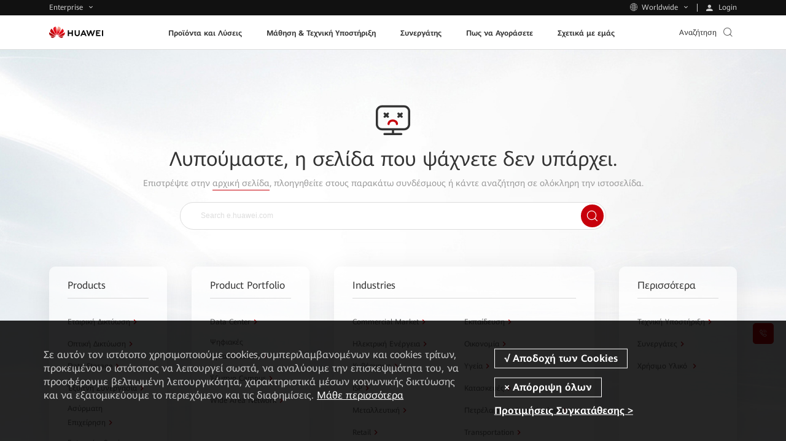

--- FILE ---
content_type: text/html
request_url: https://e.huawei.com/gr/case-studies/industries/energy/2021/2021-huawei-christodoulou-family-case-study
body_size: 43154
content:
<!doctype html>
<html class="LANG-gr" lang=el-gr>

  <head>
    <meta charset="UTF-8">
    <meta name="applicable-device" content="pc,mobile">
    <meta http-equiv="X-UA-Compatible" content="IE=edge,chrome=1">
    <meta name="viewport" content="width=device-width, user-scalable=no, initial-scale=1.0, maximum-scale=1.0, minimum-scale=1.0">
    <meta name="baidu-site-verification" content="nsMgQr28vc" />
    <meta name="Tactic_Code" content="01MHQHQ269XP01L" />
    <meta http-equiv="x-dns-prefetch-control" content="on">
    <meta name="templateName" content="base">
    <title>404</title>
    <meta name="keywords" content="404" />
    <meta name="description" content="404" />
    <meta name="Item_Name" content="404" />
    <meta name="Item_Id" content="1543526637004484224" />
    <meta name="Item_CreateDate" content="2026-01-26 15:31:44" />
    <meta name="Item_LastUpdateDate" content="2026-01-26 15:31:44" />
    <meta name="pep-template-version" content="0.0.1" />
    <!--share begin -->
    <meta property="og:title" content="404">
    <meta property="og:description" content="404">
    <meta property="og:image" content="https://e.huawei.com/marketingcloud/pep/asset/2000000101/images/about/huawei-enterprise/logo.jpg">
    <meta id="url-meta" property="og:url" content="https://e.huawei.com/gr/about/404">
    <meta property="og:site_name" content="Huawei Enterprise">
    <!--share end -->
    <!-- add twitter meta begin -->
    <meta name="twitter:card" content="summary">
    <meta name="twitter:title" content="404">
    <meta name="twitter:description" content="404">
    <meta name="twitter:image" content="https://e.huawei.com/marketingcloud/pep/asset/2000000101/images/about/huawei-enterprise/logo.jpg">
    <!-- add twitter meta end -->
    <meta property="og:type" content="website" />
    <link rel="canonical" href="https://e.huawei.com/gr/about/404" />
    <Link id='alternate_default' rel="alternate" hreflang="gr" href="e.huawei.com/gr/about/404" />
    <link id='alternate_sa' rel="alternate" hreflang="sa" href="/sa/about/404" />
    <link id='alternate_za' rel="alternate" hreflang="za" href="/za/about/404" />
    <link id='alternate_cn' rel="alternate" hreflang="cn" href="/cn/about/404" />
    <link id='alternate_en' rel="alternate" hreflang="en" href="/en/about/404" />
    <link id='alternate_ae' rel="alternate" hreflang="ae" href="/ae/about/404" />
    <link id='alternate_cz' rel="alternate" hreflang="cz" href="/cz/about/404" />
    <link id='alternate_de' rel="alternate" hreflang="de" href="/de/about/404" />
    <link id='alternate_eu' rel="alternate" hreflang="eu" href="/eu/about/404" />
    <link id='alternate_es' rel="alternate" hreflang="es" href="/es/about/404" />
    <link id='alternate_fr' rel="alternate" hreflang="fr" href="/fr/about/404" />
    <link id='alternate_hk' rel="alternate" hreflang="hk" href="/hk/about/404" />
    <link id='alternate_jp' rel="alternate" hreflang="jp" href="/jp/about/404" />
    <link id='alternate_kz' rel="alternate" hreflang="kz" href="/kz/about/404" />
    <link id='alternate_ma' rel="alternate" hreflang="ma" href="/ma/about/404" />
    <link id='alternate_ph' rel="alternate" hreflang="ph" href="/ph/about/404" />
    <link id='alternate_br' rel="alternate" hreflang="br" href="/br/about/404" />
    <link id='alternate_id' rel="alternate" hreflang="id" href="/id/about/404" />
    <link id='alternate_pl' rel="alternate" hreflang="pl" href="/pl/about/404" />
    <link id='alternate_my' rel="alternate" hreflang="my" href="/my/about/404" />
    <link id='alternate_mx' rel="alternate" hreflang="mx" href="/mx/about/404" />
    <link id='alternate_at' rel="alternate" hreflang="at" href="/at/about/404" />
    <link id='alternate_au' rel="alternate" hreflang="au" href="/au/about/404" />
    <link id='alternate_hu' rel="alternate" hreflang="hu" href="/hu/about/404" />
    <link id='alternate_se' rel="alternate" hreflang="se" href="/se/about/404" />
    <link id='alternate_sg' rel="alternate" hreflang="sg" href="/sg/about/404" />
    <link id='alternate_th' rel="alternate" hreflang="th" href="/th/about/404" />
    <link id='alternate_tr' rel="alternate" hreflang="tr" href="/tr/about/404" />
    <link id='alternate_ua' rel="alternate" hreflang="ua" href="/ua/about/404" />
    <link id='alternate_it' rel="alternate" hreflang="it" href="/it/about/404" />
    <link rel="stylesheet" href="//e.huawei.com/cn/marketingcloud/pep/component/assets/css/e-base-en202412191042.css" />
    <script>
      window.$aioList = ["https://e.huawei.com/marketingcloud/pep/static/pep-common-error-page/0.0.35", "https://e.huawei.com/marketingcloud/pep/static/pep-simple-richtext/0.0.35", "https://e.huawei.com/marketingcloud/pep/static/pep-simple-richtext/0.0.35"];
      window.$aioCdnPrefix = 'https://crm.saas.huawei.com/portal/static/';
    </script>
    <script>
      window.gConfig = window.gConfig || {};
      window.gConfig.isMobile = /iPhone|iPad|iPod|Android/i.test(navigator.userAgent);
      var hClassName;
      if (window.gConfig.isMobile) {
        hClassName = ' phone';
      } else {
        hClassName = ' pc';
      }
      if (window.$aioList) {
        for (var i = 0; i < window.$aioList.length; i++) {
          if (window.$aioCdnPrefix) {
            if (window.$aioList[i].length > 0) {
              var link = document.createElement('link');
              link.rel = 'stylesheet';
              link.type = 'text/css';
              link.href = window.$aioList[i] + '/' + (window.gConfig.isMobile ? 'm' : 'pc') + '/index.css';
              document.head.appendChild(link);
            }
          } else {
            if (window.$aioList[i].length > 0) {
              var link = document.createElement('link');
              link.rel = 'stylesheet';
              link.type = 'text/css';
              link.href = 'https://res.hc-cdn.com/' + window.$aioList[i] + '/' + (window.gConfig.isMobile ? 'm' : 'pc') + '/index.css';
              document.head.appendChild(link);
            }
          }
        }
      }
      var root = document.documentElement;
      root.className += hClassName;
    </script>
    <meta name="pep-template-version" content="0.0.1" />
    <link type="image/x-icon" href="https://e.huawei.com/marketingcloud/pep/static/assets/favicon/favicon.ico" rel="icon" />
    <script type="text/javascript" src="//e.huawei.com/cn/marketingcloud/pep/component/assets/js/e-header-base-202411061105.js"></script>
    <script>
      $(document).ready(function() {
        $("input[name='thresholdForTCode']").val(17)
      })
    </script>
    <style>
      .e-module-202305151002.fix {
        position: fixed !important;
      }

      .pep-2076-generic.center .e-cistern-l .z_wujiaer .right .minisiteRegisterForm .ipt-row li.survey {
        width: 100%;
      }

      .pep-2076-generic .minisiteRegisterForm .ipt-block .ipt-checkbox-wrap .radio-label:hover em,
      .pep-2076-generic .minisiteRegisterForm .ipt-block .ipt-radio-wrap .radio-label:hover em,
      .pep-2076-generic .minisiteRegisterForm .ipt-block .ipt-textarea-wrap .radio-label:hover em {
        background: none;
      }

      .pep-2076-generic .minisiteRegisterForm .ipt-wrap .checkbox-label:hover em,
      .pep-2076-generic .minisiteRegisterForm .ipt-wrap .radio-label:hover em {
        background: none;
      }

      .pep-2076-generic .minisiteRegisterForm .ipt-wrap .checkbox-label {
        padding: 0px 3px !important;
        margin-left: 10px !important;
        display: -webkit-box !important;
      }

      .pep-2076-generic .minisiteRegisterForm .ipt-wrap .checkbox-label>span {
        padding-top: 2px !important;
        padding-left: 0px !important;
      }

      .pep-2076-generic .minisiteRegisterForm .ipt-block .ipt-radio-wrap .radio-label>input[type=radio]+span:before {
        left: -19px !important;
      }

      .e-module-202212091558 .minisiteRegisterForm .ipt-block .ipt-radio-wrap .radio-label>input[type=radio]+span:before {
        margin-right: -15px !important;
      }

      @media (max-width: 992px) {
        .e-module-202209060923 .storage-container .row>div.e-col-xl-12 .box {
          display: block !important;
        }
      }

      .pep-choose-product-fy-new-2015.e-module-202208120937 .e-bg {
        background-size: cover;
        background-position: center center;
      }

      .pep-2076-generic .ipt-col .J-mutil-select .J-select-option li {
        width: 100% !important;
      }

      @media (min-width: 1250px) {
        .pep-2076-generic.center .e-cistern-l .z_wujiaer .right .minisiteRegisterForm .ipt-row li {
          width: 100%
        }
      }

      @media (max-width: 750px) {
        .pep-2076-generic .minisiteRegisterForm .ipt-wrap .radio-label>span {
          font-size: 14px !important;
        }

        .pep-2076-generic .minisiteRegisterForm .ipt-wrap .checkbox-label>span {
          font-size: 14px !important;
        }
      }
    </style>
  </head>

  <body>
    <img src="https://e.huawei.com/marketingcloud/pep/asset/2000000101/images/about/huawei-enterprise/logo.jpg" style="opacity: 0;height: 0;display: none;" alt="" srcset="">
    <!--TODO This links will change according to env -->
    <input id="hfUserstate" type="hidden" value='/en/user' />
    <input type="hidden" id="hidLoginUrl" value="/external/api/services/pep/v1/account/login" />
    <input type="hidden" id="hidLogoutUrl" value="/external/api/services/pep/v1/account/logout" />
    <input type="hidden" id="appId" value="com.huawei.meta.crm.experiencecloud.eds">
    <div class="e-module-202208180950 nav-gblnav ebg-module-gblnav">
      <div class="top-nav-height">
        <div class="e-cistern-l con">
          <div class="pull-left">
            <div class="web-contact worldwide-link">
              <span> Enterprise </span>
              <!-- <i class="iconfont icon-user"></i> -->
            </div>
            <div class="worldwide-contact worldwide-link">
              <span> Worldwide</span>
            </div>
          </div>
          <div class="pull-right login-box-wap">
            <a class="login"><span> Login </span></a>
            <a class="personal" href='/gr/myspace/accountinformation'><span>My Huawei </span></a>
            <a class="exits"><span>Logout </span></a>
          </div>
        </div>
      </div>
      <div class="top-nav-content">
        <div class="e-cistern-l">
          <div class="web-contact">
            <ul class="ul">
              <li class="li active">
                <h3 class="title">
                  <div>
                    <span>Enterprise</span>
                    <i class="iconfont icon-right"></i>
                  </div>
                </h3>
                <p>Enterprise products, solutions & services</p>
              </li>
              <li class="li">
                <h3 class="title">
                  <a rel="nofollow" href="https://www.huaweicloud.com/intl/en-us/" target="_blank" class="link">
                    <span>Huawei Cloud</span>
                    <i class="iconfont icon-right"></i>
                  </a>
                </h3>
                <p>
                  <a rel="nofollow" href="https://www.huaweicloud.com/intl/en-us/" target="_blank">Cloud products, solutions & services</a>
                </p>
              </li>
              <li class="li">
                <h3 class="title">
                  <a rel="nofollow" href="https://carrier.huawei.com/en/" target="_blank" class="link">
                    <span>Carrier</span>
                    <i class="iconfont icon-right"></i>
                  </a>
                </h3>
                <p>
                  <a rel="nofollow" href="https://carrier.huawei.com/en/" target="_blank">Products, Solutions and Services for Carrier</a>
                </p>
              </li>
              <li class="li">
                <h3 class="title">
                  <a rel="nofollow" href="https://consumer.huawei.com/en/" target="_blank" class="link">
                    <span>Consumer</span>
                    <i class="iconfont icon-right"></i>
                  </a>
                </h3>
                <p>
                  <a rel="nofollow" href="https://consumer.huawei.com/en/" target="_blank">Phones, laptops, tablets, wearables & other devices</a>
                </p>
              </li>
              <li class="li">
                <h3 class="title">
                  <a rel="nofollow" href="https://www.huawei.com/en" target="_blank" class="link">
                    <span>Corporate</span>
                    <i class="iconfont icon-right"></i>
                  </a>
                </h3>
                <p>
                  <a rel="nofollow" href="https://www.huawei.com/en" target="_blank">About Huawei, Press & Events , and More</a>
                </p>
              </li>
            </ul>
          </div>
          <div class="worldwide-contact">
            <div class="worldwide-language">
              <i class="iconfont icon-diqiu"></i><span>Huawei Global - </span>
              <a href="/en">English</a>
            </div>
            <ul class="ul">
              <li class="columns1">
                <ul>
                  <div class="title-h6">Αφρική</div>
                  <li>
                    <span>Νότια Αφρική</span> - <a href="/za/">English</a>
                  </li>
                  <li>
                    <span>Μαρόκο</span> - <a href="/ma/">Français</a>
                  </li>
                </ul>
                <ul>
                  <div class="title-h6">Λατινική Αμερική</div>
                  <li>
                    <span>Βραζιλία</span> - <a href="/br/">Português</a>
                  </li>
                  <li>
                    <span>Μεξικό</span> - <a href="/mx/">Español</a>
                  </li>
                </ul>
                <ul>
                  <div class="title-h6">Μέση Ανατολή</div>
                  <li>
                    <span>Ηνωμένα Αραβικά Εμιράτα</span> - <a href="/ae/">English</a>
                  </li>
                  <li>
                    <span>Σαουδική Αραβία</span> - <a href="/sa/">English</a>
                  </li>
                </ul>
              </li>
              <li class="columns2">
                <ul>
                  <div class="title-h6">Ασία Ειρηνικός</div>
                  <li>
                    <span>Κίνα</span> - <a href="/cn/">简体中文</a>
                  </li>
                  <li>
                    <span>Αυστραλία</span> - <a href="/au/">English</a>
                  </li>
                  <li>
                    <span>Χονγκ Κονγκ, Κίνα</span> - <a href="/hk/">English</a>
                  </li>
                  <li>
                    <span>Ινδονησία</span> - <a href="/id/">English</a>
                  </li>
                  <li>
                    <span>Ιαπωνία</span> - <a href="/jp/">日本語</a>
                  </li>
                  <li>
                    <span>Καζακστάν</span> - <a href="/kz/">русский</a>
                  </li>
                  <li>
                    <span>Μαλαισία</span> - <a href="/my/">English</a>
                  </li>
                  <li>
                    <span>Φιλιππίνες</span> - <a href="/ph/">English</a>
                  </li>
                  <li>
                    <span>Σιγκαπούρη</span> - <a href="/sg/">English</a>
                  </li>
                  <li>
                    <span>Ταϊλάνδη</span> - <a href="/th/">ไทย</a>
                  </li>
                </ul>
              </li>
              <li class="columns2">
                <ul>
                  <div class="title-h6">Ευρώπη</div>
                  <li>
                    <span>Ευρώπη</span> - <a href="/eu/">English</a>
                  </li>
                  <li>
                    <span>Αυστρία</span> - <a href="/at/">Deutsch</a>
                  </li>
                  <li>
                    <span>Τσεχία</span> - <a href="/cz/">Czech</a>
                  </li>
                  <li>
                    <span>Γαλλία</span> - <a href="/fr/">Français</a>
                  </li>
                  <li>
                    <span>Γερμανία</span> - <a href="/de/">Deutsch</a>
                  </li>
                  <li>
                    <span>Ελλάδα</span> - <a href="/gr/">Ελληνικά</a>
                  </li>
                  <li>
                    <span>Ουγγαρία</span> - <a href="/hu/">Magyar nyelv</a>
                  </li>
                  <li>
                    <span>Ιταλία</span> - <a href="/it/">Italiano</a>
                  </li>
                  <li>
                    <span>Πολωνία</span> - <a href="/pl/">polski</a>
                  </li>
                  <li>
                    <span>Σουηδία</span> - <a href="/se">English</a>
                  </li>
                  <li>
                    <span>Ισπανία</span> - <a href="/es/">Español</a>
                  </li>
                  <li>
                    <span>Τουρκία</span> - <a href="/tr/">Türkçe</a>
                  </li>
                  <li>
                    <span>Ουκρανία</span> - <a href="/ua/">Українська мова</a>
                  </li>
                </ul>
              </li>
            </ul>
          </div>
        </div>
      </div>
    </div>
    <script type='module'>
      $(document).ready(() => {
        var cookies = document.cookie;

        function loginSuccessHandle(data) {
          try {
            //PC
            $('.ebg-module-gblnav .top-nav-height .con').addClass('certification');
            //wap
            $('.zl-pc-header-box .main-header .nav-new').addClass('certification');
            $.cookie('accountid', data?.UserName || data?.name, {
              path: '/'
            });
            $.cookie('usertype', data?.UserType || data?.userType, {
              path: '/'
            });
            //å–å¾—ç”¨æˆ·ç±»åž‹å¹¶è®¾ç½®cookie
            $.cookie('wwwusertype', data?.WWWUserType, {
              path: '/'
            });
            $.cookie('SpaceUpdateCount', data?.UpdateCount, {
              path: '/'
            });
            $('.top-nav-height .con .login-box-wap .exits').css("display", "block")
            $('.top-nav-height .con .login-box-wap .personal').css("display", "block")
            $('.top-nav-height .con .login-box-wap .login').css("display", "none")
            $('.exits').click(() => {
              const link = "https://e.huawei.com" + $("#hidLogoutUrl").val() + "?redirect=" + encodeURI(window.location)
              $('.exits').attr("href", link);
            });
            $('.personal').click(() => {
              const link = "https://e.huawei.com/gr/myspace/accountinformation"
              $('.personal').attr("href", link);
            });
            try {
              if (productForPartners && typeof productForPartners == 'function') {
                productForPartners();
                return false;
              } else {
                console.log('no productForPartners function');
              }
            } catch (error) {}
          } catch (e) {
            console.error(e);
          }
        }

        function loginFailHandle() {
          $.cookie('accountid', null, {
            path: '/'
          });
          $.cookie('usertype', null, {
            path: '/'
          });
          $.cookie('wwwusertype', null, {
            path: '/'
          });
          $.cookie('SpaceUpdateCount', null, {
            path: '/'
          });
          $('.login').click(() => {
            let currentUrl = window.location.href;
            currentUrl = currentUrl.replace('.cn', '.com');
            const link = "https://e.huawei.com" + $("#hidLoginUrl").val() + "?redirect=" + encodeURI(currentUrl);
            $('.login').attr("href", link);
          });
        }

        function useMeApi() {
          const userStatusUrl = 'https://e.huawei.com/external/api/services/pep/v1/support/userQuery';
          $.ajax({
            url: userStatusUrl,
            dataType: 'json',
            cache: false,
            async: true,
            success: function(data) {
              loginSuccessHandle(data?.data[0])
            },
            error: function(ex) {
              loginFailHandle()
            },
          })
        }
        useMeApi();
      })
    </script>
    <div class="e-block e-module-202209210900" style="background:#ffffff;">
      <div class="">
        <div class="e-con">
          <div class="zl-pc-header-box headerNew ">
            <header class="header-new zl-pc-header">
              <div class="e-cistern-l main-header">
                <a href="/gr" class="logo">
                  <img alt="Huawei" src="https://e.huawei.com/marketingcloud/pep/asset/20000001/template/huaweilogo-new.png" class="img-block" />
                </a>
                <nav class="nav-new">
                  <!-- mob导航 -->
                  <div class="nav-ul-mob">
                    <div class="wap-first">
                      <div class="e-cistern-l">
                        <ul class="wap-one-ul">
                          <li data-key="nav_0" class="li">
                            <div class="box">
                              <span class="e-font-bold"> Προϊόντα και Λύσεις </span>
                              <i class="iconfont icon-right"></i>
                            </div>
                          </li>
                          <li data-key="nav_1" class="li">
                            <div class="box">
                              <span class="e-font-bold"> Μάθηση &amp; Τεχνική Υποστήριξη </span>
                              <i class="iconfont icon-right"></i>
                            </div>
                          </li>
                          <li data-key="nav_2" class="li">
                            <div class="box">
                              <span class="e-font-bold"> Συνεργάτης </span>
                              <i class="iconfont icon-right"></i>
                            </div>
                          </li>
                          <li data-key="nav_3" class="li">
                            <div class="box">
                              <span class="e-font-bold"> Πως να Αγοράσετε </span>
                              <i class="iconfont icon-right"></i>
                            </div>
                          </li>
                          <li data-key="nav_4" class="li">
                            <div class="box">
                              <span class="e-font-bold"> Σχετικά με εμάς </span>
                              <i class="iconfont icon-right"></i>
                            </div>
                          </li>
                        </ul>
                        <div class="underline" style="width: 0px;"></div>
                        <div class="hea-mob-btns">
                          <div class="hea-btn hea-btn1">
                            <span class="iconfont icon-yewu"></span>
                            <p>Enterprise</p>
                          </div>
                          <div class="hea-btn hea-btn2">
                            <span class="iconfont icon-diqiu2"></span>
                            <p>Worldwide</p>
                          </div>
                          <div class="hea-btn hea-btn3">
                            <a class="m-login">
                              <span class="iconfont icon-denglu"></span>
                              <p>Login</p>
                            </a>
                          </div>
                          <div class="hea-btn hea-btn4">
                            <a class="m-personal">
                              <span class="iconfont icon-denglu"></span>
                              <p>My Huawei</p>
                            </a>
                          </div>
                        </div>
                        <div class="log-out e-link-box">
                          <p>
                            <a class="e-link-black-16-3 m-exits">
                              <span class="text">Logout</span>
                              <span class="iconfont icon-right"></span>
                            </a>
                          </p>
                        </div>
                      </div>
                      <script type="module">
                        $(document).ready(() => {
                          $('.m-exits').click(() => {
                            const link = "https://e.huawei.com" + $("#hidLogoutUrl").val() + "?rediurl=" + encodeURI(window.location)
                            $('.m-exits').attr("href", link);
                          });
                          $('.m-personal').click(() => {
                            const link = "https://e.huawei.com/gr/myspace/accountinformation"
                            $('.m-personal').attr("href", link);
                          });
                          $('.m-login').click(() => {
                            const link = "https://e.huawei.com" + $("#hidLoginUrl").val() + "?redirect=" + encodeURI(window.location)
                            $('.m-login').attr("href", link);
                          });
                        })
                      </script>
                    </div>
                    <!-- backButtonText should be changed  !!TODO -->
                    <div class="wap-two" style=" display: none;">
                      <!-- 产品解决方案 -->
                      <div class="wap-con">
                        <div class="e-cistern-l">
                          <div class="back-pre">
                            <span class="iconfont icon-left"></span>
                            <span>Back Menu</span>
                          </div>
                          <div class="wap-item-con ">
                            <h3 class="e-font-bold">Προϊόντα και Λύσεις</h3>
                            <div class='wap-item one'>
                              <ul class="wap-item-list1 one   cplis   ">
                                <li class="level-one-li ">
                                  <p class=" arrow-dw01">Products</p>
                                  <ul class="wap-item-list2">
                                    <li class="level-two-li level-two-li-link level-two-li1">
                                      <p class="level-txt2">Εταιρική Δικτύωση</p>
                                      <ul class="wap-item-list3  ">
                                        <div class="wap-item-list3-con e-scroll-vrt-d1-1">
                                          <li class="level-three-li">
                                            <p class="level-txt3">
                                              <a href="/gr/products/switches" target="_self">
                                                <span class="text">Δικτυακοί Μεταγωγείς</span>
                                              </a>
                                            </p>
                                          </li>
                                          <li class="level-three-li">
                                            <p class="level-txt3">
                                              <a href="/gr/products/routers" target="_self">
                                                <span class="text">Routers</span>
                                              </a>
                                            </p>
                                          </li>
                                          <li class="level-three-li">
                                            <p class="level-txt3">
                                              <a href="/gr/products/wlan" target="_self">
                                                <span class="text">WLAN</span>
                                              </a>
                                            </p>
                                          </li>
                                          <li class="level-three-li">
                                            <p class="level-txt3">
                                              <a href="/gr/products/security" target="_self">
                                                <span class="text">Ασφάλεια Δικτύου</span>
                                              </a>
                                            </p>
                                          </li>
                                          <li class="level-three-li">
                                            <p class="level-txt3">
                                              <a href="/gr/solutions/enterprise-network/campus-network" target="_self">
                                                <span class="text">Δίκτυο Campus</span>
                                              </a>
                                            </p>
                                          </li>
                                          <li class="level-three-li">
                                            <p class="level-txt3">
                                              <a href="/gr/solutions/enterprise-network/data-center-network" target="_self">
                                                <span class="text">Λύση Δικτύου Data Center</span>
                                              </a>
                                            </p>
                                          </li>
                                          <li class="level-three-li">
                                            <p class="level-txt3">
                                              <a href="/gr/solutions/enterprise-network/wide-area-network" target="_self">
                                                <span class="text">Λύση WAN</span>
                                              </a>
                                            </p>
                                          </li>
                                          <li class="level-three-li">
                                            <p class="level-txt3">
                                              <a href="/gr/solutions/enterprise-network/security" target="_self">
                                                <span class="text">Ασφάλεια Δικτύου</span>
                                              </a>
                                            </p>
                                          </li>
                                          <li class="level-three-li">
                                            <p class="level-txt3">
                                              <a href="/gr/products/network-analysis" target="_self">
                                                <span class="text">Λογισμικό Διαχείρισης &amp; Ανάλυσης Δικτύου</span>
                                              </a>
                                            </p>
                                          </li>
                                        </div>
                                        <div class="e-link-box">
                                          <p>
                                            <a href="/gr/solutions/enterprise-network" target="_self" class="e-link-black-16-3">
                                              <span class="text">Εταιρική Δικτύωση</span>
                                              <span class="iconfont icon-xiala1"></span>
                                            </a>
                                          </p>
                                        </div>
                                      </ul>
                                    </li>
                                    <li class="level-two-li level-two-li-link level-two-li1">
                                      <p class="level-txt2">Οπτική Δικτύωση</p>
                                      <ul class="wap-item-list3  ">
                                        <div class="wap-item-list3-con e-scroll-vrt-d1-1">
                                          <li class="level-three-li">
                                            <p class="level-txt3">
                                              <a href="/gr/products/optical-access" target="_self">
                                                <span class="text">Optical Access</span>
                                              </a>
                                            </p>
                                          </li>
                                          <li class="level-three-li">
                                            <p class="level-txt3">
                                              <a href="/gr/products/optical-transmission" target="_self">
                                                <span class="text">Optical Transmission</span>
                                              </a>
                                            </p>
                                          </li>
                                          <li class="level-three-li">
                                            <p class="level-txt3">
                                              <a href="/gr/products/optical-terminal" target="_self">
                                                <span class="text">Optical Terminal</span>
                                              </a>
                                            </p>
                                          </li>
                                          <li class="level-three-li">
                                            <p class="level-txt3">
                                              <a href="/gr/products/optical-sensing" target="_self">
                                                <span class="text">Optical Sensing</span>
                                              </a>
                                            </p>
                                          </li>
                                          <li class="level-three-li">
                                            <p class="level-txt3">
                                              <a href="/gr/products/network-analysis" target="_self">
                                                <span class="text">Λογισμικό Διαχείρισης &amp; Ανάλυσης Δικτύου</span>
                                              </a>
                                            </p>
                                          </li>
                                        </div>
                                        <div class="e-link-box">
                                          <p>
                                            <a href="/gr/solutions/enterprise-optical-network" target="_self" class="e-link-black-16-3">
                                              <span class="text">Optical Networking Home</span>
                                              <span class="iconfont icon-xiala1"></span>
                                            </a>
                                          </p>
                                        </div>
                                      </ul>
                                    </li>
                                    <li class="level-two-li level-two-li-link level-two-li1">
                                      <p class="level-txt2">Data Storage</p>
                                      <ul class="wap-item-list3  ">
                                        <div class="wap-item-list3-con e-scroll-vrt-d1-1">
                                          <li class="level-three-li">
                                            <p class="level-txt3">
                                              <a href="/gr/products/storage/all-flash-storage" target="_self">
                                                <span class="text">All-Flash Storage</span>
                                              </a>
                                            </p>
                                          </li>
                                          <li class="level-three-li">
                                            <p class="level-txt3">
                                              <a href="/gr/products/storage/scale-out-storage" target="_self">
                                                <span class="text">Scale-Out Storage</span>
                                              </a>
                                            </p>
                                          </li>
                                          <li class="level-three-li">
                                            <p class="level-txt3">
                                              <a href="/gr/products/storage/hybrid-flash-storage" target="_self">
                                                <span class="text">Hybrid Flash Storage</span>
                                              </a>
                                            </p>
                                          </li>
                                          <li class="level-three-li">
                                            <p class="level-txt3">
                                              <a href="/gr/products/storage/hci" target="_self">
                                                <span class="text">Hyper-Converged Infrastructure (HCI)</span>
                                              </a>
                                            </p>
                                          </li>
                                          <li class="level-three-li">
                                            <p class="level-txt3">
                                              <a href="/gr/products/storage/disk-enclosure" target="_self">
                                                <span class="text">Smart Disk Enclosure</span>
                                              </a>
                                            </p>
                                          </li>
                                          <li class="level-three-li">
                                            <p class="level-txt3">
                                              <a href="/gr/products/storage/oceanprotect" target="_self">
                                                <span class="text">Data Protection</span>
                                              </a>
                                            </p>
                                          </li>
                                          <li class="level-three-li">
                                            <p class="level-txt3">
                                              <a href="/gr/products/storage/data-management" target="_self">
                                                <span class="text">Data Center Storage Consolidation Tool Suite</span>
                                              </a>
                                            </p>
                                          </li>
                                          <li class="level-three-li">
                                            <p class="level-txt3">
                                              <a href="/gr/solutions/storage/virtualization/datacenter-virtualization" target="_self">
                                                <span class="text">Datacenter Virtualization(DCS)</span>
                                              </a>
                                            </p>
                                          </li>
                                        </div>
                                        <div class="e-link-box">
                                          <p>
                                            <a href="/gr/products/storage" target="_self" class="e-link-black-16-3">
                                              <span class="text">Data Storage Home</span>
                                              <span class="iconfont icon-xiala1"></span>
                                            </a>
                                          </p>
                                        </div>
                                      </ul>
                                    </li>
                                    <li class="level-two-li level-two-li-link level-two-li1">
                                      <p class="level-txt2">Έξυπνη Συνεργασία</p>
                                      <ul class="wap-item-list3  ">
                                        <div class="wap-item-list3-con e-scroll-vrt-d1-1">
                                          <li class="level-three-li">
                                            <p class="level-txt3">
                                              <a href="/gr/products/enterprise-collaboration/cloudlink" target="_self">
                                                <span class="text">Πλατφόρμα Video Conferencing της Huawei</span>
                                              </a>
                                            </p>
                                          </li>
                                          <li class="level-three-li">
                                            <p class="level-txt3">
                                              <a href="/ae/products/enterprise-collaboration/ideahub" target="_self">
                                                <span class="text">HUAWEI IdeaHub</span>
                                              </a>
                                            </p>
                                          </li>
                                        </div>
                                        <div class="e-link-box">
                                          <p>
                                            <a href="/gr/solutions/enterprise-collaboration" target="_self" class="e-link-black-16-3">
                                              <span class="text">Intelligent Collaboration Home</span>
                                              <span class="iconfont icon-xiala1"></span>
                                            </a>
                                          </p>
                                        </div>
                                      </ul>
                                    </li>
                                    <li class="level-two-li level-two-li-link level-two-li1">
                                      <p class="level-txt2">Ασύρματη Επιχείρηση</p>
                                      <ul class="wap-item-list3  ">
                                        <div class="wap-item-list3-con e-scroll-vrt-d1-1">
                                          <li class="level-three-li">
                                            <p class="level-txt3">
                                              <a href="/gr/solutions/enterprise-wireless/industry-wireless" target="_self">
                                                <span class="text">Ασύρματη Βιομηχανία</span>
                                              </a>
                                            </p>
                                          </li>
                                          <li class="level-three-li">
                                            <p class="level-txt3">
                                              <a href="/gr/solutions/enterprise-wireless/enterprise-microwave" target="_self">
                                                <span class="text">Enterprise Microwave</span>
                                              </a>
                                            </p>
                                          </li>
                                          <li class="level-three-li">
                                            <p class="level-txt3">
                                              <a href="/gr/solutions/enterprise-wireless/enterprise-cloud-core" target="_self">
                                                <span class="text">Enterprise Cloud Core</span>
                                              </a>
                                            </p>
                                          </li>
                                        </div>
                                        <div class="e-link-box">
                                          <p>
                                            <a href="/gr/solutions/enterprise-wireless" target="_self" class="e-link-black-16-3">
                                              <span class="text">Enterprise Wireless Home</span>
                                              <span class="iconfont icon-xiala1"></span>
                                            </a>
                                          </p>
                                        </div>
                                      </ul>
                                    </li>
                                    <li class="level-two-li level-two-li-link level-two-li1">
                                      <p class="level-txt2">Enterprise Services and Software</p>
                                      <ul class="wap-item-list3  ">
                                        <div class="wap-item-list3-con e-scroll-vrt-d1-1">
                                          <li class="level-three-li">
                                            <p class="level-txt3">
                                              <a href="/gr/solutions/services/ict-integration" target="_self">
                                                <span class="text">ICT Rollout and Integration Service</span>
                                              </a>
                                            </p>
                                          </li>
                                          <li class="level-three-li">
                                            <p class="level-txt3">
                                              <a href="/gr/solutions/services/o-m-operation-support-service" target="_self">
                                                <span class="text">ICT O&amp;M and Operation Support Service</span>
                                              </a>
                                            </p>
                                          </li>
                                          <li class="level-three-li">
                                            <p class="level-txt3">
                                              <a href="/gr/solutions/services/learning-and-certification" target="_self">
                                                <span class="text">Learning and Certification Service</span>
                                              </a>
                                            </p>
                                          </li>
                                          <li class="level-three-li">
                                            <p class="level-txt3">
                                              <a href="/gr/solutions/services/software-service" target="_self">
                                                <span class="text">Software</span>
                                              </a>
                                            </p>
                                          </li>
                                        </div>
                                        <div class="e-link-box">
                                          <p>
                                            <a href="/gr/solutions/services" target="_self" class="e-link-black-16-3">
                                              <span class="text">Service Home</span>
                                              <span class="iconfont icon-xiala1"></span>
                                            </a>
                                          </p>
                                        </div>
                                      </ul>
                                    </li>
                                    <li class="level-two-li level-two-li-link level-two-li1">
                                      <p class="level-txt2">Management System</p>
                                      <ul class="wap-item-list3  ">
                                        <div class="wap-item-list3-con e-scroll-vrt-d1-1">
                                          <li class="level-three-li">
                                            <p class="level-txt3">
                                              <a href="/gr/products/esight" target="_self">
                                                <span class="text">Ενοποιημένα Συστήματα Διαχείρισης eSight ICT</span>
                                              </a>
                                            </p>
                                          </li>
                                        </div>
                                      </ul>
                                    </li>
                                    <li class="level-two-li level-two-li-link level-two-li1">
                                      <p class="level-txt2">Huawei Cloud</p>
                                      <ul class="wap-item-list3  ">
                                        <div class="wap-item-list3-con e-scroll-vrt-d1-1">
                                          <li class="level-three-li">
                                            <p class="level-txt3">
                                              <a href="/gr/products/computing/huawei-cloud/huawei-cloud-stack" target="_self">
                                                <span class="text">HUAWEI CLOUD Stack</span>
                                              </a>
                                            </p>
                                          </li>
                                        </div>
                                        <div class="e-link-box">
                                          <p>
                                            <a href="/gr/products/computing/huawei-cloud" target="_self" class="e-link-black-16-3">
                                              <span class="text">Huawei Cloud Home</span>
                                              <span class="iconfont icon-xiala1"></span>
                                            </a>
                                          </p>
                                        </div>
                                      </ul>
                                    </li>
                                    <li class="level-two-li level-two-li-link level-two-li1">
                                      <p class="level-txt2">HUAWEI eKit</p>
                                      <ul class="wap-item-list3  ">
                                        <div class="wap-item-list3-con e-scroll-vrt-d1-1">
                                          <li class="level-three-li">
                                            <p class="level-txt3">
                                              <a href="/gr/products/huawei-kunling-home/huawei-kunling-series" target="_self">
                                                <span class="text">HUAWEI eKit</span>
                                              </a>
                                            </p>
                                          </li>
                                        </div>
                                        <div class="e-link-box">
                                          <p>
                                            <a href="/gr/products/huawei-ekit-home" target="_self" class="e-link-black-16-3">
                                              <span class="text">HUAWEI eKit Website</span>
                                              <span class="iconfont icon-xiala1"></span>
                                            </a>
                                          </p>
                                        </div>
                                      </ul>
                                    </li>
                                  </ul>
                                </li>
                                <li class="level-one-li ">
                                  <p class=" arrow-dw01">Product Portfolio</p>
                                  <ul class="wap-item-list2">
                                    <li class="level-two-li level-two-li-no">
                                      <p class="level-txt2">
                                        <a href="/gr/solutions/data-center" target="_self">
                                          <span class="text">Data Center</span>
                                          <span class="iconfont icon-arrow-r-2"></span>
                                        </a>
                                      </p>
                                    </li>
                                    <li class="level-two-li level-two-li-no">
                                      <p class="level-txt2">
                                        <a href="/gr/solutions/digital-site" target="_self">
                                          <span class="text">Ψηφιακές Εγκαταστάσεις</span>
                                          <span class="iconfont icon-arrow-r-2"></span>
                                        </a>
                                      </p>
                                    </li>
                                    <li class="level-two-li level-two-li-no">
                                      <p class="level-txt2">
                                        <a href="/gr/solutions/campus" target="_self">
                                          <span class="text">Έξυπνο Campus</span>
                                          <span class="iconfont icon-arrow-r-2"></span>
                                        </a>
                                      </p>
                                    </li>
                                    <li class="level-two-li level-two-li-no">
                                      <p class="level-txt2">
                                        <a href="/gr/solutions/wan" target="_self">
                                          <span class="text">Wide Area Network</span>
                                          <span class="iconfont icon-arrow-r-2"></span>
                                        </a>
                                      </p>
                                    </li>
                                  </ul>
                                </li>
                                <li class="level-one-li ">
                                  <p class=" arrow-dw01">Industries</p>
                                  <ul class="wap-item-list2">
                                    <li class="level-two-li level-two-li-no">
                                      <p class="level-txt2">
                                        <a href="/gr/industries/commercial-market" target="_self">
                                          <span class="text">Commercial Market</span>
                                          <span class="iconfont icon-arrow-r-2"></span>
                                        </a>
                                      </p>
                                    </li>
                                    <li class="level-two-li level-two-li-no">
                                      <p class="level-txt2">
                                        <a href="/gr/industries/education" target="_self">
                                          <span class="text">Εκπαίδευση</span>
                                          <span class="iconfont icon-arrow-r-2"></span>
                                        </a>
                                      </p>
                                    </li>
                                    <li class="level-two-li level-two-li-no">
                                      <p class="level-txt2">
                                        <a href="/gr/industries/grid" target="_self">
                                          <span class="text">Ηλεκτρική Ενέργεια</span>
                                          <span class="iconfont icon-arrow-r-2"></span>
                                        </a>
                                      </p>
                                    </li>
                                    <li class="level-two-li level-two-li-no">
                                      <p class="level-txt2">
                                        <a href="/gr/industries/finance" target="_self">
                                          <span class="text">Οικονομία</span>
                                          <span class="iconfont icon-arrow-r-2"></span>
                                        </a>
                                      </p>
                                    </li>
                                    <li class="level-two-li level-two-li-no">
                                      <p class="level-txt2">
                                        <a href="/gr/industries/government" target="_self">
                                          <span class="text">Κυβέρνηση</span>
                                          <span class="iconfont icon-arrow-r-2"></span>
                                        </a>
                                      </p>
                                    </li>
                                    <li class="level-two-li level-two-li-no">
                                      <p class="level-txt2">
                                        <a href="/gr/industries/healthcare" target="_self">
                                          <span class="text">Υγεία</span>
                                          <span class="iconfont icon-arrow-r-2"></span>
                                        </a>
                                      </p>
                                    </li>
                                    <li class="level-two-li level-two-li-no">
                                      <p class="level-txt2">
                                        <a href="/gr/industries/ict-service-provider" target="_self">
                                          <span class="text">ISP</span>
                                          <span class="iconfont icon-arrow-r-2"></span>
                                        </a>
                                      </p>
                                    </li>
                                    <li class="level-two-li level-two-li-no">
                                      <p class="level-txt2">
                                        <a href="/gr/industries/manufacturing" target="_self">
                                          <span class="text">Κατασκευές</span>
                                          <span class="iconfont icon-arrow-r-2"></span>
                                        </a>
                                      </p>
                                    </li>
                                    <li class="level-two-li level-two-li-no">
                                      <p class="level-txt2">
                                        <a href="/gr/industries/mining" target="_self">
                                          <span class="text">Μεταλλευτική</span>
                                          <span class="iconfont icon-arrow-r-2"></span>
                                        </a>
                                      </p>
                                    </li>
                                    <li class="level-two-li level-two-li-no">
                                      <p class="level-txt2">
                                        <a href="/gr/industries/oil-gas" target="_self">
                                          <span class="text">Πετρέλαιο και Φυσικό αέριο</span>
                                          <span class="iconfont icon-arrow-r-2"></span>
                                        </a>
                                      </p>
                                    </li>
                                    <li class="level-two-li level-two-li-no">
                                      <p class="level-txt2">
                                        <a href="/gr/industries/retail" target="_self">
                                          <span class="text">Retail</span>
                                          <span class="iconfont icon-arrow-r-2"></span>
                                        </a>
                                      </p>
                                    </li>
                                    <li class="level-two-li level-two-li-no">
                                      <p class="level-txt2">
                                        <a href="/gr/industries/transportation" target="_self">
                                          <span class="text">Transportation</span>
                                          <span class="iconfont icon-arrow-r-2"></span>
                                        </a>
                                      </p>
                                    </li>
                                  </ul>
                                </li>
                              </ul>
                              <div class="nav-mob-btns">
                                <div class="e-cistern-l">
                                  <div class="nav-mob-btn">
                                    <a href="/gr/products-and-solutions" target="_self">
                                      <span>Όλα τα Προϊόντα και οι Λύσεις</span>
                                      <span class="iconfont  icon-xiala1"></span>
                                    </a>
                                  </div>
                                  <div class="nav-mob-btn">
                                    <a href="/gr/resource/material-center" target="_self">
                                      <span>Κέντρο Ενημερωτικού Υλικού</span>
                                      <span class="iconfont  icon-xiala1"></span>
                                    </a>
                                  </div>
                                </div>
                              </div>
                              <div class="pr-bg"></div>
                            </div>
                          </div>
                        </div>
                      </div>
                      <div class="wap-con">
                        <div class="e-cistern-l">
                          <div class="back-pre">
                            <span class="iconfont icon-left"></span>
                            <span>Back Menu</span>
                          </div>
                          <div class="wap-item-con ">
                            <h3 class="e-font-bold">Μάθηση &amp; Τεχνική Υποστήριξη</h3>
                            <div class='wap-item two'>
                              <ul class="wap-item-list1 two   cplis   ">
                                <li class="level-one-li ">
                                  <div class="nav-list-con arrow-dw01">
                                    <a rel="nofollow" href="https://support.huawei.com/enterprise/en/service-Support" class="e-link-black-16-3 nav-list">
                                      <span class="text">Κέντρο Υποστήριξης</span>
                                      <span class="iconfont  icon-xiala1"></span>
                                    </a>
                                  </div>
                                  <ul class="wap-item-list2">
                                    <li class="level-two-li level-two-li-no">
                                      <p class="level-txt2">
                                        <a rel="nofollow" href="https://weiknow-de.gts.huawei.com/weiknow/#/question?locale=en_US&amp;lang=en&amp;source=Enterprise" target="_self">
                                          <span class="text">Online Support</span>
                                          <span class="iconfont icon-arrow-r-2"></span>
                                        </a>
                                      </p>
                                    </li>
                                    <li class="level-two-li level-two-li-no">
                                      <p class="level-txt2">
                                        <a rel="nofollow" href="https://netcare-de.gts.huawei.com/servicecareweb/#/servicerequest" target="_self">
                                          <span class="text">Αίτηση Παροχής Υπηρεσιών</span>
                                          <span class="iconfont icon-arrow-r-2"></span>
                                        </a>
                                      </p>
                                    </li>
                                    <li class="level-two-li level-two-li-no">
                                      <p class="level-txt2">
                                        <a href="https://e.huawei.com/en/about/service-hotline" target="_self">
                                          <span class="text">Γραμμή Εξυπηρέτησης</span>
                                          <span class="iconfont icon-arrow-r-2"></span>
                                        </a>
                                      </p>
                                    </li>
                                    <li class="level-two-li level-two-li-no">
                                      <p class="level-txt2">
                                        <a rel="nofollow" href="https://support.huawei.com/enterprise/en/tool" target="_self">
                                          <span class="text">Εργαλεία</span>
                                          <span class="iconfont icon-arrow-r-2"></span>
                                        </a>
                                      </p>
                                    </li>
                                    <li class="level-two-li level-two-li-no">
                                      <p class="level-txt2">
                                        <a rel="nofollow" href="https://support.huawei.com/enterprise/ecareWechat?lang=en" target="_self">
                                          <span class="text">Κατάσταση Συντήρησης</span>
                                          <span class="iconfont icon-arrow-r-2"></span>
                                        </a>
                                      </p>
                                    </li>
                                    <li class="level-two-li level-two-li-no">
                                      <p class="level-txt2">
                                        <a rel="nofollow" href="https://support.huawei.com/rmaweb/en/rma" target="_self">
                                          <span class="text">Κατάσταση RMA</span>
                                          <span class="iconfont icon-arrow-r-2"></span>
                                        </a>
                                      </p>
                                    </li>
                                    <li class="level-two-li level-two-li-no">
                                      <p class="level-txt2">
                                        <a rel="nofollow" href="https://app.huawei.com/isdp/" target="_self">
                                          <span class="text">Λήψη Αδειών</span>
                                          <span class="iconfont icon-arrow-r-2"></span>
                                        </a>
                                      </p>
                                    </li>
                                    <li class="level-two-li level-two-li-no">
                                      <p class="level-txt2">
                                        <a rel="nofollow" href="https://support.huawei.com/enterprise/en/warranty/ENEWS1000006975" target="_self">
                                          <span class="text">Εγγύηση</span>
                                          <span class="iconfont icon-arrow-r-2"></span>
                                        </a>
                                      </p>
                                    </li>
                                    <div class="e-link-box">
                                      <p>
                                        <a rel="nofollow" href="https://support.huawei.com/enterprise/en/service-Support" target="_self" class="e-link-black-16-3">
                                          <span class="text">View all Service Support</span>
                                          <span class="iconfont icon-right"></span>
                                        </a>
                                      </p>
                                    </div>
                                  </ul>
                                </li>
                                <li class="level-one-li ">
                                  <p class=" arrow-dw01">Υποστήριξη Προϊόντος</p>
                                  <ul class="wap-item-list2">
                                    <li class="level-two-li level-two-li-no">
                                      <p class="level-txt2">
                                        <a rel="nofollow" href="https://support.huawei.com/enterprise/en/doc/index.html" target="_self">
                                          <span class="text">Έγγραφα</span>
                                          <span class="iconfont icon-arrow-r-2"></span>
                                        </a>
                                      </p>
                                    </li>
                                    <li class="level-two-li level-two-li-no">
                                      <p class="level-txt2">
                                        <a rel="nofollow" href="https://support.huawei.com/enterprise/en/software/index.html" target="_self">
                                          <span class="text">Λήψη Software</span>
                                          <span class="iconfont icon-arrow-r-2"></span>
                                        </a>
                                      </p>
                                    </li>
                                    <li class="level-two-li level-two-li-no">
                                      <p class="level-txt2">
                                        <a rel="nofollow" href="https://support.huawei.com/enterprise/en/knowledge/" target="_self">
                                          <span class="text">Γνώση</span>
                                          <span class="iconfont icon-arrow-r-2"></span>
                                        </a>
                                      </p>
                                    </li>
                                    <li class="level-two-li level-two-li-no">
                                      <p class="level-txt2">
                                        <a rel="nofollow" href="https://support.huawei.com/enterprise/en/bulletins/" target="_self">
                                          <span class="text">Base Bulletins</span>
                                          <span class="iconfont icon-arrow-r-2"></span>
                                        </a>
                                      </p>
                                    </li>
                                    <li class="level-two-li level-two-li-no">
                                      <p class="level-txt2">
                                        <a rel="nofollow" href="https://support.huawei.com/enterprise/en/multimedia" target="_self">
                                          <span class="text">Multimedia Portal</span>
                                          <span class="iconfont icon-arrow-r-2"></span>
                                        </a>
                                      </p>
                                    </li>
                                    <li class="level-two-li level-two-li-no">
                                      <p class="level-txt2">
                                        <a rel="nofollow" href="https://info.support.huawei.com/network/ptmngsys/Web/OnlineCourse/en/index.html" target="_self">
                                          <span class="text">Διαδικτυακά Μαθήματα</span>
                                          <span class="iconfont icon-arrow-r-2"></span>
                                        </a>
                                      </p>
                                    </li>
                                    <li class="level-two-li level-two-li-no">
                                      <p class="level-txt2">
                                        <a rel="nofollow" href="https://support.huawei.com/enterprise/en/multilingual-documents/switches-pid-1482605678974" target="_self">
                                          <span class="text">Έγγραφα σε άλλες Γλώσσες</span>
                                          <span class="iconfont icon-arrow-r-2"></span>
                                        </a>
                                      </p>
                                    </li>
                                  </ul>
                                </li>
                                <li class="level-one-li ">
                                  <p class=" arrow-dw01">Υποστήριξη Βιομηχανικών Λύσεων</p>
                                  <ul class="wap-item-list2">
                                    <li class="level-two-li level-two-li-no">
                                      <p class="level-txt2">
                                        <a rel="nofollow" href="https://support.huawei.com/enterprise/en/category/government-pid-1617681662136?submodel=doc" target="_self">
                                          <span class="text">Κυβέρνηση</span>
                                          <span class="iconfont icon-arrow-r-2"></span>
                                        </a>
                                      </p>
                                    </li>
                                    <li class="level-two-li level-two-li-no">
                                      <p class="level-txt2">
                                        <a rel="nofollow" href="https://support.huawei.com/enterprise/en/category/financial-services-pid-1617703101403?submodel=doc" target="_self">
                                          <span class="text">Οικονομικά</span>
                                          <span class="iconfont icon-arrow-r-2"></span>
                                        </a>
                                      </p>
                                    </li>
                                    <li class="level-two-li level-two-li-no">
                                      <p class="level-txt2">
                                        <a rel="nofollow" href="https://support.huawei.com/enterprise/en/category/construction-real-estate-pid-1617703282142?submodel=doc" target="_self">
                                          <span class="text">Κατασκευές/Ακίνητα</span>
                                          <span class="iconfont icon-arrow-r-2"></span>
                                        </a>
                                      </p>
                                    </li>
                                  </ul>
                                </li>
                                <li class="level-one-li ">
                                  <div class="nav-list-con arrow-dw01">
                                    <a href="https://e.huawei.com/en/talent/portal/#/" class="e-link-black-16-3 nav-list">
                                      <span class="text">Εκπαίδευση &amp; Πιστοποίηση</span>
                                      <span class="iconfont  icon-xiala1"></span>
                                    </a>
                                  </div>
                                  <ul class="wap-item-list2">
                                    <li class="level-two-li level-two-li-link level-two-li1">
                                      <p class="level-txt2">Εκπαιδευτικό Υλικό</p>
                                      <ul class="wap-item-list3  ">
                                        <div class="wap-item-list3-con e-scroll-vrt-d1-1">
                                          <li class="level-three-li">
                                            <p class="level-txt3">
                                              <a href="https://e.huawei.com/en/talent/learning/#/home?productTags=&amp;productName=&amp;navType=learningNavKey" target="_self">
                                                <span class="text">Μαθήματα</span>
                                              </a>
                                            </p>
                                          </li>
                                        </div>
                                      </ul>
                                    </li>
                                    <li class="level-two-li level-two-li-link level-two-li1">
                                      <p class="level-txt2">Πιστοποίηση</p>
                                      <ul class="wap-item-list3  ">
                                        <div class="wap-item-list3-con e-scroll-vrt-d1-1">
                                          <li class="level-three-li">
                                            <p class="level-txt3">
                                              <a href="https://e.huawei.com/en/talent/cert/#/careerCert" target="_self">
                                                <span class="text">Πιστοποιημένη Εκπαίδευση</span>
                                              </a>
                                            </p>
                                          </li>
                                          <li class="level-three-li">
                                            <p class="level-txt3">
                                              <a href="https://e.huawei.com/en/talent/cert/#/specialistCert?navType=SpecialistCertifications" target="_self">
                                                <span class="text">Πιστοποίηση Ειδικού</span>
                                              </a>
                                            </p>
                                          </li>
                                        </div>
                                      </ul>
                                    </li>
                                    <li class="level-two-li level-two-li-link level-two-li1">
                                      <p class="level-txt2">ICT Academy</p>
                                      <ul class="wap-item-list3  ">
                                        <div class="wap-item-list3-con e-scroll-vrt-d1-1">
                                          <li class="level-three-li">
                                            <p class="level-txt3">
                                              <a href="https://e.huawei.com/en/talent/ict-academy/#/home" target="_self">
                                                <span class="text">Παρουσίαση του ICT Academy</span>
                                              </a>
                                            </p>
                                          </li>
                                          <li class="level-three-li">
                                            <p class="level-txt3">
                                              <a href="https://e.huawei.com/en/talent/ict-academy/#/ict-courses-list" target="_self">
                                                <span class="text">Κατάλογος Μαθημάτων</span>
                                              </a>
                                            </p>
                                          </li>
                                          <li class="level-three-li">
                                            <p class="level-txt3">
                                              <a href="https://e.huawei.com/en/talent/#/ict/contest?compId=85131973" target="_self">
                                                <span class="text">Διαγωνισμός Εξάσκησης</span>
                                              </a>
                                            </p>
                                          </li>
                                          <li class="level-three-li">
                                            <p class="level-txt3">
                                              <a href="https://e.huawei.com/en/talent/#/ict/contest?compId=85131975&amp;code=C002" target="_self">
                                                <span class="text">Διαγωνισμός Καινοτομίας</span>
                                              </a>
                                            </p>
                                          </li>
                                          <li class="level-three-li">
                                            <p class="level-txt3">
                                              <a href="https://e.huawei.com/en/talent/#/organization/search?type=Academy" target="_self">
                                                <span class="text">Αναζητήστε ICT Academy</span>
                                              </a>
                                            </p>
                                          </li>
                                        </div>
                                      </ul>
                                    </li>
                                    <li class="level-two-li level-two-li-link level-two-li1">
                                      <p class="level-txt2">Learning Partner</p>
                                      <ul class="wap-item-list3  ">
                                        <div class="wap-item-list3-con e-scroll-vrt-d1-1">
                                          <li class="level-three-li">
                                            <p class="level-txt3">
                                              <a href="https://e.huawei.com/en/talent/halp/#/home" target="_self">
                                                <span class="text">Introduction of Learning Partner</span>
                                              </a>
                                            </p>
                                          </li>
                                          <li class="level-three-li">
                                            <p class="level-txt3">
                                              <a href="https://e.huawei.com/en/talent/#/organization/search?type=HALP" target="_self">
                                                <span class="text">Search HALP</span>
                                              </a>
                                            </p>
                                          </li>
                                        </div>
                                      </ul>
                                    </li>
                                    <li class="level-two-li level-two-li-link level-two-li1">
                                      <p class="level-txt2">Εταιρική Εκπαίδευση</p>
                                      <ul class="wap-item-list3  ">
                                        <div class="wap-item-list3-con e-scroll-vrt-d1-1">
                                          <li class="level-three-li">
                                            <p class="level-txt3">
                                              <a href="/gr/solutions/services/learning-and-certification" target="_self">
                                                <span class="text">Introduction of Enterprise Training</span>
                                              </a>
                                            </p>
                                          </li>
                                          <li class="level-three-li">
                                            <p class="level-txt3">
                                              <a href="/gr/solutions/services/learning-and-certification/management-talent" target="_self">
                                                <span class="text">Digital Leadership Training</span>
                                              </a>
                                            </p>
                                          </li>
                                          <li class="level-three-li">
                                            <p class="level-txt3">
                                              <a href="/gr/solutions/services/learning-and-certification/business-talent" target="_self">
                                                <span class="text">Industry Digital Talent Training</span>
                                              </a>
                                            </p>
                                          </li>
                                          <li class="level-three-li">
                                            <p class="level-txt3">
                                              <a href="/gr/solutions/services/learning-and-certification/technical-talent" target="_self">
                                                <span class="text">ICT Technical Training</span>
                                              </a>
                                            </p>
                                          </li>
                                        </div>
                                      </ul>
                                    </li>
                                    <li class="level-two-li level-two-li-link level-two-li1">
                                      <p class="level-txt2">Πληροφορίες</p>
                                      <ul class="wap-item-list3  ">
                                        <div class="wap-item-list3-con e-scroll-vrt-d1-1">
                                          <li class="level-three-li">
                                            <p class="level-txt3">
                                              <a href="https://e.huawei.com/en/talent/#/news/home" target="_self">
                                                <span class="text">Κέντρο Πληροφοριών</span>
                                              </a>
                                            </p>
                                          </li>
                                        </div>
                                      </ul>
                                    </li>
                                  </ul>
                                </li>
                              </ul>
                              <div class="nav-mob-btns">
                                <div class="e-cistern-l">
                                  <div class="nav-mob-btn">
                                    <a rel="nofollow" href="https://support.huawei.com/enterprise/en/index.html" target="_blank">
                                      <span>Technical Support Home</span>
                                      <span class="iconfont  icon-tiaozhuan"></span>
                                    </a>
                                  </div>
                                  <div class="nav-mob-btn">
                                    <a rel="nofollow" href="https://forum.huawei.com/enterprise/en/index.html" target="_blank">
                                      <span>Community</span>
                                      <span class="iconfont  icon-tiaozhuan"></span>
                                    </a>
                                  </div>
                                </div>
                              </div>
                              <div class="learn-bg"></div>
                            </div>
                          </div>
                        </div>
                      </div>
                      <div class="wap-con">
                        <div class="e-cistern-l">
                          <div class="back-pre">
                            <span class="iconfont icon-left"></span>
                            <span>Back Menu</span>
                          </div>
                          <div class="wap-item-con ">
                            <h3 class="e-font-bold">Συνεργάτης</h3>
                            <div class='wap-item three'>
                              <ul class="wap-item-list1 three   cplis   ">
                                <li class="level-one-li ">
                                  <p class=" arrow-dw01">Γίνε Συνεργάτης</p>
                                  <ul class="wap-item-list2">
                                    <li class="level-two-li level-two-li-no">
                                      <p class="level-txt2">
                                        <a rel="nofollow" href="https://partner.huawei.com/eplus/#/en/web/channel-partner-overview-en" target="_self">
                                          <span class="text">Join Sales Partner Program</span>
                                          <span class="iconfont icon-arrow-r-2"></span>
                                        </a>
                                      </p>
                                    </li>
                                    <li class="level-two-li level-two-li-no">
                                      <p class="level-txt2">
                                        <a rel="nofollow" href="https://partner.huawei.com/eplus/#/en/web/service-partner-overview-en" target="_self">
                                          <span class="text">Join Service Partner Program</span>
                                          <span class="iconfont icon-arrow-r-2"></span>
                                        </a>
                                      </p>
                                    </li>
                                    <li class="level-two-li level-two-li-no">
                                      <p class="level-txt2">
                                        <a rel="nofollow" href="https://partner.huawei.com/eplus/#/en/web/solution-partner-detail-overview" target="_self">
                                          <span class="text">Join Solution Partner Program</span>
                                          <span class="iconfont icon-arrow-r-2"></span>
                                        </a>
                                      </p>
                                    </li>
                                  </ul>
                                </li>
                                <li class="level-one-li ">
                                  <p class=" arrow-dw01">Πολιτική Συνεργάτη</p>
                                  <ul class="wap-item-list2">
                                    <li class="level-two-li level-two-li-no">
                                      <p class="level-txt2">
                                        <a rel="nofollow" href="https://partner.huawei.com/eplus/#/aui/en/web/partner-policy-en" target="_self">
                                          <span class="text">Partner Policy</span>
                                          <span class="iconfont icon-arrow-r-2"></span>
                                        </a>
                                      </p>
                                    </li>
                                  </ul>
                                </li>
                                <li class="level-one-li ">
                                  <p class=" arrow-dw01">Partner Support</p>
                                  <ul class="wap-item-list2">
                                    <li class="level-two-li level-two-li-no">
                                      <p class="level-txt2">
                                        <a rel="nofollow" href="https://partner.huawei.com/university/weben/home/home.html" target="_self">
                                          <span class="text">Huawei Partner University</span>
                                          <span class="iconfont icon-arrow-r-2"></span>
                                        </a>
                                      </p>
                                    </li>
                                    <li class="level-two-li level-two-li-no">
                                      <p class="level-txt2">
                                        <a href="https://e.huawei.com/en/material/MaterialList" target="_self">
                                          <span class="text">Marketing Material Center</span>
                                          <span class="iconfont icon-arrow-r-2"></span>
                                        </a>
                                      </p>
                                    </li>
                                    <li class="level-two-li level-two-li-no">
                                      <p class="level-txt2">
                                        <a rel="nofollow" href="https://partner.huawei.com/edg/portal/index.html#/?lang=en" target="_self">
                                          <span class="text">Huawei Partner Marketing WorkSpace</span>
                                          <span class="iconfont icon-arrow-r-2"></span>
                                        </a>
                                      </p>
                                    </li>
                                  </ul>
                                </li>
                              </ul>
                              <div class="nav-mob-btns">
                                <div class="e-cistern-l">
                                  <div class="nav-mob-btn">
                                    <a rel="nofollow" href="https://partner.huawei.com/#/aui/en/web/worldwide" target="_blank">
                                      <span>Partner Home</span>
                                      <span class="iconfont  icon-tiaozhuan"></span>
                                    </a>
                                  </div>
                                </div>
                              </div>
                              <div class=""></div>
                            </div>
                          </div>
                        </div>
                      </div>
                      <div class="wap-con">
                        <div class="e-cistern-l">
                          <div class="back-pre">
                            <span class="iconfont icon-left"></span>
                            <span>Back Menu</span>
                          </div>
                          <div class="wap-item-con ">
                            <h3 class="e-font-bold">Πως να Αγοράσετε</h3>
                            <div class='wap-item four'>
                              <div class="newbuy-con">
                                <ul class="wap-item-list1 four  howBuy cplist2    ">
                                  <li class="level-one-li buy-bgw">
                                    <p class=" arrow-dw01">Ask the Chatbot</p>
                                    <ul class="wap-item-list2 buy-bgw">
                                      <div class="buy-tip">
                                        <span class="buy-txt">Instantly find the answers to all your questions about Huawei products and solutions.</span>
                                        <div class="e-link-box">
                                          <p>
                                            <a rel="nofollow" href="https://weiknow-de.gts.huawei.com/weiknow/#/question?locale=en_US&amp;lang=en&amp;source=Enterprise" class="e-link-black-16-3" target="_blank">
                                              <span class="text">Ask Now</span>
                                              <span class="iconfont icon-right"></span>
                                            </a>
                                          </p>
                                        </div>
                                      </div>
                                    </ul>
                                  </li>
                                  <li class="level-one-li buy-bgw">
                                    <p class=" arrow-dw01">Επικοινωνία Huawei Sales</p>
                                    <ul class="wap-item-list2 buy-bgw">
                                      <div class="buy-tip">
                                        <span class="buy-txt">Looking to make a purchase? Leave your details and we&#39;ll be in touch.</span>
                                        <div class="e-link-box">
                                          <p>
                                            <a href="/gr/how-to-buy/get-price-info?source_website=01MHQHQ269XP01L" class="e-link-black-16-3" target="_self">
                                              <span class="text">Get in Touch</span>
                                              <span class="iconfont icon-right"></span>
                                            </a>
                                          </p>
                                        </div>
                                      </div>
                                    </ul>
                                  </li>
                                  <li class="level-one-li buy-bgw">
                                    <p class=" arrow-dw01">Βρείτε Μεταπωλητές</p>
                                    <ul class="wap-item-list2 buy-bgw">
                                      <div class="buy-tip">
                                        <span class="buy-txt">Find your local reseller now.</span>
                                        <div class="e-link-box">
                                          <p>
                                            <a rel="nofollow" href="https://partner.huawei.com/eplus/#/aui/en/web/findpartner" class="e-link-black-16-3" target="_self">
                                              <span class="text">Βρείτε έναν Μεταπωλητή </span>
                                              <span class="iconfont icon-right"></span>
                                            </a>
                                          </p>
                                        </div>
                                      </div>
                                    </ul>
                                  </li>
                                </ul>
                              </div>
                              <div class="nav-mob-btns">
                                <div class="e-cistern-l">
                                  <div class="nav-mob-btn">
                                    <a href="/gr/how-to-buy" target="_blank">
                                      <span>How to Buy</span>
                                      <span class="iconfont  icon-xiala1"></span>
                                    </a>
                                  </div>
                                </div>
                              </div>
                              <div class="buy-bg"></div>
                            </div>
                          </div>
                        </div>
                      </div>
                      <div class="wap-con">
                        <div class="e-cistern-l">
                          <div class="back-pre">
                            <span class="iconfont icon-left"></span>
                            <span>Back Menu</span>
                          </div>
                          <div class="wap-item-con ">
                            <h3 class="e-font-bold">Σχετικά με εμάς</h3>
                            <div class='wap-item five'>
                              <ul class="wap-item-list1 five   cplis   ">
                                <li class="level-one-li ">
                                  <div class="nav-list-con arrow-dw01">
                                    <a href="https://e.huawei.com/gr/about/huawei-enterprise" class="e-link-black-16-3 nav-list">
                                      <span class="text">Σχετικά με τη Huawei</span>
                                      <span class="iconfont  icon-xiala1"></span>
                                    </a>
                                  </div>
                                  <ul class="wap-item-list2">
                                    <li class="level-two-li level-two-li-no">
                                      <p class="level-txt2">
                                        <a href="/gr/news" target="_self">
                                          <span class="text">Ειδήσεις</span>
                                          <span class="iconfont icon-arrow-r-2"></span>
                                        </a>
                                      </p>
                                    </li>
                                    <li class="level-two-li level-two-li-no">
                                      <p class="level-txt2">
                                        <a href="/gr/events" target="_self">
                                          <span class="text">Events</span>
                                          <span class="iconfont icon-arrow-r-2"></span>
                                        </a>
                                      </p>
                                    </li>
                                    <li class="level-two-li level-two-li-no">
                                      <p class="level-txt2">
                                        <a href="/gr/case-studies" target="_self">
                                          <span class="text">Έργα Αναφοράς</span>
                                          <span class="iconfont icon-arrow-r-2"></span>
                                        </a>
                                      </p>
                                    </li>
                                    <li class="level-two-li level-two-li-no">
                                      <p class="level-txt2">
                                        <a href="https://e.huawei.com/en/video" target="_self">
                                          <span class="text">Βιβλιοθήκη Video</span>
                                          <span class="iconfont icon-arrow-r-2"></span>
                                        </a>
                                      </p>
                                    </li>
                                    <li class="level-two-li level-two-li-no">
                                      <p class="level-txt2">
                                        <a href="/gr/blogs" target="_self">
                                          <span class="text">Blog</span>
                                          <span class="iconfont icon-arrow-r-2"></span>
                                        </a>
                                      </p>
                                    </li>
                                    <li class="level-two-li level-two-li-no">
                                      <p class="level-txt2">
                                        <a href="/gr/video/all-in-talk" target="_self">
                                          <span class="text">ALL-IN Talk</span>
                                          <span class="iconfont icon-arrow-r-2"></span>
                                        </a>
                                      </p>
                                    </li>
                                  </ul>
                                </li>
                                <li class="level-one-li ">
                                  <p class=" arrow-dw01">Hot Θέματα</p>
                                  <ul class="wap-item-list2">
                                    <li class="level-two-li level-two-li-no">
                                      <p class="level-txt2">
                                        <a href="/gr/topic/digital-cities" target="_self">
                                          <span class="text">City of Intelligence</span>
                                          <span class="iconfont icon-arrow-r-2"></span>
                                        </a>
                                      </p>
                                    </li>
                                    <li class="level-two-li level-two-li-no">
                                      <p class="level-txt2">
                                        <a href="https://e.huawei.com/en/topic/stories-100" target="_self">
                                          <span class="text">100 Intelligent Transformation Stories</span>
                                          <span class="iconfont icon-arrow-r-2"></span>
                                        </a>
                                      </p>
                                    </li>
                                  </ul>
                                </li>
                                <li class="level-one-li ">
                                  <div class="nav-list-con arrow-dw01">
                                    <a href="https://e.huawei.com/gr/how-to-buy/contact-us" class="e-link-black-16-3 nav-list">
                                      <span class="text">Contact Us</span>
                                      <span class="iconfont  icon-xiala1"></span>
                                    </a>
                                  </div>
                                  <ul class="wap-item-list2">
                                    <li class="level-two-li level-two-li-no">
                                      <p class="level-txt2">
                                        <a href="https://e.huawei.com/en/about/service-hotline" target="_self">
                                          <span class="text">Global Service Hotline</span>
                                          <span class="iconfont icon-arrow-r-2"></span>
                                        </a>
                                      </p>
                                    </li>
                                    <li class="level-two-li level-two-li-no">
                                      <p class="level-txt2">
                                        <a href="/gr/about/global-branch-office" target="_self">
                                          <span class="text">Γραφεία</span>
                                          <span class="iconfont icon-arrow-r-2"></span>
                                        </a>
                                      </p>
                                    </li>
                                  </ul>
                                </li>
                              </ul>
                              <div class="us-bg"></div>
                            </div>
                          </div>
                        </div>
                      </div>
                    </div>
                  </div>
                </nav>
                <div class="search-btn">
                  <div class="search-icon ">
                    <span>Αναζήτηση</span>
                    <i class="iconfont icon-sousuo"></i>
                    <!-- <i class="iconfont icon-guanbi-1009"></i> -->
                  </div>
                </div>
                <a id="mob-menubtn" title="菜单">
                  <i class="iconfont icon-menu"></i>
                </a>
                <a id="close-menubtn" title="关闭">
                  <!-- 22221010原icon-close替为icon-guanbi-1009 -->
                  <i class="iconfont icon-guanbi-1009"></i>
                </a>
              </div>
              <div class="pep-search search-con-box searching" style="display: none;">
                <div class="searching-box active">
                  <div class="e-cistern-l">
                    <!-- 22221010原icon-close替为icon-guanbi-1009 -->
                    <i class="iconfont icon-guanbi-1009 close-search"></i>
                    <div class="nav-searchbit-box productSupportDivNew" id="productSupportDivNew" data-type="all">
                      <input type="text" data-type="PRODUCT_SUPPORT" autocomplete="off" placeholder="Router" class="nav-searchbit-text support_input_focus ui-autocomplete-input" id="txtSearch_Navigation" onkeydown="EnterSupportSearch(this)">
                      <a class="find-support Find_support">
                        <i class="iconfont icon-sousuo"></i>
                      </a>
                      <!-- 22221010原icon-close替为icon-guanbi-1009 -->
                      <i class="iconfont icon-guanbi-1009 clear-search" style="display: none;"></i>
                      <input type="hidden" value="Router" class="inputInfohint">
                      <input type="hidden" value="" class="searchHint">
                      <input type="hidden" value="" class="searchSuggestTerm">
                      <input type="hidden" value="zh" class="Find_Language">
                      <ul class="searching-tip zl-pc-searching-tip" style="display: block;">
                        <!-- 搜索历史20220928 -->
                        <li class="ui-menu-title ui-menu-show1 ui-menu-del search-history-title">
                          <font style="vertical-align: inherit;">
                            <font style="vertical-align: inherit;"> History</font>
                          </font><span class="iconfont  icon-shanchu0914"></span>
                        </li>
                        <li class="ui-menu-item ui-menu-show1 search-history ">
                        </li>
                        <!-- 搜索热词20220928 -->
                        <li id="hot-words-ui-title" class="ui-menu-title ui-menu-show1 search-hot-title">
                          <font style="vertical-align: inherit;">
                            <font style="vertical-align: inherit;">Popular search</font>
                          </font>
                        </li>
                        <li id="hot-words-ui-items" class="ui-menu-item ui-menu-show1 search-hot"> </li>
                        <!-- 网页直达20220928 -->
                        <li id="web-direct-ui-title" class="ui-menu-title ui-menu-show2 search-direct-title" style="display: none;">
                          <font style="vertical-align: inherit;">
                            <font style="vertical-align: inherit;">Quick access</font>
                          </font>
                        </li>
                        <li id="web-direct-ui-items" class="ui-menu-item ui-menu-show2 search-direct" style="display: none;"> </li>
                        <!-- 网页直达20220928 -->
                        <li id="suggestion-ui-title" class="ui-menu-title ui-menu-show2 search-suggest-title" style="display: none;">
                          <font style="vertical-align: inherit;">Recommended</font>
                        </li>
                        <li id="suggestion-ui-items" class="ui-menu-item ui-menu-show2 search-suggest" style="display: none;"> </li>
                      </ul>
                    </div>
                  </div>
                </div>
                <script>
                  window.gConfig = window.gConfig || {};
                  window.gConfig.seed = window.gConfig.seed || [];
                  window.gConfig.seed.push({
                    name: '@cloud/pep-search',
                    data: {
                      "packages": {
                        "@cloud/pep-search": {
                          "path": "//e.huawei.com/cn/marketingcloud/pep/component/pep-search/",
                          "version": "lst"
                        },
                        "@cloud/lazyload": {
                          "path": "//e.huawei.com/cn/marketingcloud/pep/component/assets/js/utils/cnpm-lazyload/2.0.8/",
                          "version": "2.0.8"
                        },
                        "@cloud/link-to": {
                          "path": "//e.huawei.com/cn/marketingcloud/pep/component/assets/js/utils/cnpm-link-to/3.1.9/",
                          "version": "3.1.9"
                        },
                        "@cloud/portal-utils": {
                          "path": "//e.huawei.com/cn/marketingcloud/pep/component/assets/js/utils/cnpm-portal-utils/1.4.20/",
                          "version": "1.4.20"
                        },
                        "@cloud/xtemplate-runtime": {
                          "path": "//e.huawei.com/cn/marketingcloud/pep/component/assets/js/utils/cnpm-xtemplate-runtime/1.0.1/",
                          "version": "1.0.1"
                        }
                      },
                      "modules": {
                        "@cloud/pep-search/m/index": {
                          "requires": ["@cloud/xtemplate-runtime", "@cloud/portal-utils"]
                        },
                        "@cloud/pep-search/pc/index": {
                          "requires": ["@cloud/xtemplate-runtime", "@cloud/portal-utils"]
                        }
                      }
                    }
                  })
                </script>
              </div>
            </header>
            <!-- 20220922pc下拉黑色背景 -->
            <div class="newpcbg" style="display: none;"></div>
          </div>
        </div>
      </div>
    </div>
    <div data-mod-id="pep-common-error-page_250857c066e14112a60570c2afe0de3d">
      <div data-mod-name-pc="@cloud/pep-common-error-page/pc/index" data-mod-name-m="@cloud/pep-common-error-page/m/index" data-mod-name="pep-common-error-page" class="e-block e-module-202502121429 e-block-tb anchorpoint" style="background-color: #fff">
        <div class="e-bg">
          <div class="e-lazy">
            <img src="//e.huawei.com/marketingcloud/pep/static/pep-ebg-template/0.0.14/assets/img/opacity0.png" class="e-replace-img" alt="Λυπούμαστε, η σελίδα που ψάχνετε δεν υπάρχει." data-xl="https://e.huawei.com/marketingcloud/pep/asset/2000000101/images/common/404page/404-pc.jpg" data-sm="https://e.huawei.com/marketingcloud/pep/asset/2000000101/images/common/404page/404-wap.jpg">>
          </div>
        </div>
        <div class="e-cistern-l">
          <div class="e-con">
            <div class="not-top">
              <div class="e-lazy" title="">
                <img src="" class="e-replace-img" alt="" data-xl="https://e.huawei.com/marketingcloud/pep/asset/20000001/error.png">
              </div>
              <div class="e-titles">
                <h2 class="e-title-h2 e-align-center-xl">Λυπούμαστε, η σελίδα που ψάχνετε δεν υπάρχει.</h2>
              </div>
              <p>Επιστρέψτε στην <a href='https://e.huawei.com'>αρχική σελίδα</a>, πλοηγηθείτε στους παρακάτω συνδέσμους ή κάντε αναζήτηση σε ολόκληρη την ιστοσελίδα.</p>
            </div>
            <div class="nav-searchbit-box productSupportDivNew" id="productSupportDivNew" data-type="all">
              <input type="text" data-type="PRODUCT_SUPPORT" autocomplete="off" placeholder=" Search e.huawei.com " class="nav-searchbit-text support_input_focus ui-autocomplete-input" id="txtSearch_Navigation_Word" />
              <a class="find-support Find_support">
                <i class="iconfont icon-sousuo"></i>
              </a>
              <i class="iconfont icon-guanbi-1009 clear-search"></i>
              <input type="hidden" value=" Search e.huawei.com " class="inputInfohint">
              <input type="hidden" value="查到以下产品型号，点击可过去到文档、软件、案例和公告" class="searchHint">
              <input type="hidden" value="推荐搜索" class="searchSuggestTerm">
              <input type="hidden" value="zh" class="Find_Language">
              <ul class="searching-tip zl-pc-searching-tip">
                <!-- 搜索历史 -->
                <li class="ui-menu-title ui-menu-show1 ui-menu-del"> History<span class="iconfont  icon-shanchu0914"></span>
                </li>
                <li class="ui-menu-item ui-menu-show1 search-history-word">
                </li>
                <!-- 搜索热词 -->
                <li class="ui-menu-title ui-menu-show1 search-hot-word-title">Popular search</li>
                <li class="ui-menu-item ui-menu-show1 search-hot-word">
                </li>
                <!-- 网页直达 -->
                <li class="ui-menu-title ui-menu-show2 search-direct-word-title">Quick access</li>
                <li class="ui-menu-item ui-menu-show2 search-direct-word">
                </li>
                <!-- 搜索推荐 -->
                <li class="ui-menu-title ui-menu-show2 search-suggest-word-title">Recommended</li>
                <li class="ui-menu-item ui-menu-show2 search-suggest-word"></li>
              </ul>
            </div>
            <div class="hotPages">
              <div class="row">
                <div class="e-col-xl-1-5 e-col-sm-12">
                  <div class="hot-cons">
                    <h3>Products</h3>
                    <div class="page-item">
                      <div class="e-link-box">
                        <p>
                          <a href="/gr/solutions/enterprise-network" class="e-link-black-16-3">
                            <span class="text">Εταιρική Δικτύωση</span>
                            <span class="iconfont icon-right"></span>
                          </a>
                        </p>
                        <p>
                          <a href="/gr/solutions/enterprise-optical-network" class="e-link-black-16-3">
                            <span class="text">Οπτική Δικτύωση</span>
                            <span class="iconfont icon-right"></span>
                          </a>
                        </p>
                        <p>
                          <a href="/gr/products/storage" class="e-link-black-16-3">
                            <span class="text">Data Storage</span>
                            <span class="iconfont icon-right"></span>
                          </a>
                        </p>
                        <p>
                          <a href="/gr/solutions/enterprise-collaboration" class="e-link-black-16-3">
                            <span class="text">Έξυπνη Συνεργασία</span>
                            <span class="iconfont icon-right"></span>
                          </a>
                        </p>
                        <p>
                          <a href="/gr/solutions/enterprise-wireless" class="e-link-black-16-3">
                            <span class="text">Ασύρματη Επιχείρηση</span>
                            <span class="iconfont icon-right"></span>
                          </a>
                        </p>
                        <p>
                          <a href="/gr/solutions/services" class="e-link-black-16-3">
                            <span class="text">Enterprise Services and Software</span>
                            <span class="iconfont icon-right"></span>
                          </a>
                        </p>
                        <p>
                          <a class="e-link-black-16-3">
                            <span class="text">Management System</span>
                          </a>
                        </p>
                        <p>
                          <a href="/gr/products/computing/huawei-cloud" class="e-link-black-16-3">
                            <span class="text">Huawei Cloud</span>
                            <span class="iconfont icon-right"></span>
                          </a>
                        </p>
                        <p>
                          <a href="/gr/products/huawei-ekit-home" class="e-link-black-16-3">
                            <span class="text">HUAWEI eKit</span>
                            <span class="iconfont icon-right"></span>
                          </a>
                        </p>
                      </div>
                    </div>
                  </div>
                </div>
                <div class="e-col-xl-1-5 e-col-sm-12">
                  <div class="hot-cons">
                    <h3>Product Portfolio</h3>
                    <div class="page-item">
                      <div class="e-link-box">
                        <p>
                          <a href="/gr/solutions/data-center" class="e-link-black-16-3">
                            <span class="text">Data Center</span>
                            <span class="iconfont icon-right"></span>
                          </a>
                        </p>
                        <p>
                          <a href="/gr/solutions/digital-site" class="e-link-black-16-3">
                            <span class="text">Ψηφιακές Εγκαταστάσεις</span>
                            <span class="iconfont icon-right"></span>
                          </a>
                        </p>
                        <p>
                          <a href="/gr/solutions/campus" class="e-link-black-16-3">
                            <span class="text">Έξυπνο Campus</span>
                            <span class="iconfont icon-right"></span>
                          </a>
                        </p>
                        <p>
                          <a href="/gr/solutions/wan" class="e-link-black-16-3">
                            <span class="text">Wide Area Network</span>
                            <span class="iconfont icon-right"></span>
                          </a>
                        </p>
                      </div>
                    </div>
                  </div>
                </div>
                <div class="e-col-xl-1-4 e-col-sm-1-4">
                  <div class="hot-cons">
                    <h3>Industries</h3>
                    <div class="page-item">
                      <div class="e-link-box">
                        <p>
                          <a href="/gr/industries/commercial-market" class="e-link-black-16-3">
                            <span class="text">Commercial Market</span>
                            <span class="iconfont icon-right"></span>
                          </a>
                        </p>
                        <p>
                          <a href="/gr/industries/education" class="e-link-black-16-3">
                            <span class="text">Εκπαίδευση</span>
                            <span class="iconfont icon-right"></span>
                          </a>
                        </p>
                        <p>
                          <a href="/gr/industries/grid" class="e-link-black-16-3">
                            <span class="text">Ηλεκτρική Ενέργεια</span>
                            <span class="iconfont icon-right"></span>
                          </a>
                        </p>
                        <p>
                          <a href="/gr/industries/finance" class="e-link-black-16-3">
                            <span class="text">Οικονομία</span>
                            <span class="iconfont icon-right"></span>
                          </a>
                        </p>
                        <p>
                          <a href="/gr/industries/government" class="e-link-black-16-3">
                            <span class="text">Κυβέρνηση</span>
                            <span class="iconfont icon-right"></span>
                          </a>
                        </p>
                        <p>
                          <a href="/gr/industries/healthcare" class="e-link-black-16-3">
                            <span class="text">Υγεία</span>
                            <span class="iconfont icon-right"></span>
                          </a>
                        </p>
                        <p>
                          <a href="/gr/industries/ict-service-provider" class="e-link-black-16-3">
                            <span class="text">ISP</span>
                            <span class="iconfont icon-right"></span>
                          </a>
                        </p>
                        <p>
                          <a href="/gr/industries/manufacturing" class="e-link-black-16-3">
                            <span class="text">Κατασκευές</span>
                            <span class="iconfont icon-right"></span>
                          </a>
                        </p>
                        <p>
                          <a href="/gr/industries/mining" class="e-link-black-16-3">
                            <span class="text">Μεταλλευτική</span>
                            <span class="iconfont icon-right"></span>
                          </a>
                        </p>
                        <p>
                          <a href="/gr/industries/oil-gas" class="e-link-black-16-3">
                            <span class="text">Πετρέλαιο και Φυσικό αέριο</span>
                            <span class="iconfont icon-right"></span>
                          </a>
                        </p>
                        <p>
                          <a href="/gr/industries/retail" class="e-link-black-16-3">
                            <span class="text">Retail</span>
                            <span class="iconfont icon-right"></span>
                          </a>
                        </p>
                        <p>
                          <a href="/gr/industries/transportation" class="e-link-black-16-3">
                            <span class="text">Transportation</span>
                            <span class="iconfont icon-right"></span>
                          </a>
                        </p>
                      </div>
                    </div>
                  </div>
                </div>
                <div class="e-col-xl-1-5 e-col-sm-12">
                  <div class="hot-cons">
                    <h3>Περισσότερα</h3>
                    <div class="page-item">
                      <div class="e-link-box">
                        <p>
                          <a href="https://support.huawei.com/enterprise/en/index.html" class="e-link-black-16-3">
                            <span class="text">Τεχνική Υποστήριξη</span>
                            <span class="iconfont icon-right"></span>
                          </a>
                        </p>
                        <p>
                          <a href="https://partner.huawei.com/#/aui/en/web/worldwide" class="e-link-black-16-3">
                            <span class="text">Συνεργάτες</span>
                            <span class="iconfont icon-right"></span>
                          </a>
                        </p>
                        <p>
                          <a href="https://e.huawei.com/en/resource/material-center" class="e-link-black-16-3">
                            <span class="text">Χρήσιμο Υλικό </span>
                            <span class="iconfont icon-right"></span>
                          </a>
                        </p>
                      </div>
                    </div>
                  </div>
                </div>
              </div>
            </div>
          </div>
        </div>
        <script>
          window.gConfig = window.gConfig || {};
          window.gConfig.seed = window.gConfig.seed || [];
          window.gConfig.seed.push({
            name: '@cloud/pep-common-error-page',
            data: {
              "packages": {
                "@cloud/pep-common-error-page": {
                  "path": "//e.huawei.com/marketingcloud/pep/static/pep-common-error-page/",
                  "version": "lst"
                },
                "@cloud/lazyload": {
                  "path": "//res.hc-cdn.com/cnpm-lazyload/2.0.8/",
                  "version": "2.0.8"
                },
                "@cloud/link-to": {
                  "path": "//res.hc-cdn.com/cnpm-link-to/3.1.9/",
                  "version": "3.1.9"
                },
                "@cloud/portal-utils": {
                  "path": "//res.hc-cdn.com/cnpm-portal-utils/1.4.20/",
                  "version": "1.4.20"
                },
                "@cloud/xtemplate-runtime": {
                  "path": "//res.hc-cdn.com/cnpm-xtemplate-runtime/1.0.1/",
                  "version": "1.0.1"
                }
              },
              "modules": {
                "@cloud/pep-common-error-page/m/index": {
                  "requires": ["@cloud/xtemplate-runtime", "@cloud/portal-utils"]
                },
                "@cloud/pep-common-error-page/pc/index": {
                  "requires": ["@cloud/xtemplate-runtime", "@cloud/portal-utils"]
                }
              }
            }
          })
        </script>
      </div>
      <script type="module">
        var langFirst = $("#gMarketingLang1").val();
        var langSecond = $("#gMarketingLang2").val();
        var winw = $(window).width();
        var resourceObj = $('.e-module-202502121429');
        var _this = $(this);
        var isResponseEmpty = false;
        if (resourceObj && resourceObj.length > 0) {
          resourceObj.each(function() {
            var _this = $(this);
            var inputInfohint = _this.find(".inputInfohint").val();

            function adjustShowSearchWork() {
              var obj = $('.e-module-202502121429 #productSupportDivNew');
              if (obj.find('.zl-pc-searching-tip').find("a").length > 0) {
                obj.find(".zl-pc-searching-tip").show();
              } else {
                obj.find(".zl-pc-searching-tip").hide();
              }
            };

            function judgmentDisplayHistory(isSearched) {
              let hideHistorySearch = $('#hideHistorySearch').val().split(',');
              var language = $("#gMarketingLang2").val();
              if (!hideHistorySearch.includes(language)) {
                getHistory(isSearched);
              } else {
                $('.icon-shanchu0914').hide()
              }
            };
            $(".support_input_focus").attr('placeholder', inputInfohint);
            var language = $("#gMarketingLang2").val();
            var historySearch = "";
            if ($("#historySearch").length > 0) {
              historySearch = "," + $("#historySearch").val() + ","
            }
            _this.find(".support_input_focus").focus(function() {
              searchClear($(this));
              if (!isResponseEmpty) {
                if (_this.find('.support_input_focus').val() == '') {
                  _this.find('.ui-menu-show2').hide();
                  _this.find('.ui-menu-show1').show();
                  _this.find('.clear-search ').hide();
                }
              }
              adjustShowSearchWork();
              judgmentDisplayHistory(false);
              // getHistory(false)
            });
            _this.find('.ui-menu-del .icon-shanchu0914').click(function() {
              $(this).parent().hide();
              $(this).parent().next().hide();
              searchValueWords = [];
              Cookies.remove('search_history_words');
              $(".ui-menu-show1.search-history-word").empty();
            })
            _this.find(".support_input_focus").blur(function() {
              searchShow($(this));
              setTimeout(() => {
                _this.find(".zl-pc-searching-tip").hide();
              }, 200);
            });
            _this.find(".support_input_focus").bind('input propertychange', function() {
              if (_this.find('.support_input_focus').val() == '') {
                _this.find('.ui-menu-show2').hide();
                _this.find('.ui-menu-show1').show();
                _this.find('.clear-search ').hide();
              } else {
                _this.find('.ui-menu-show1').hide();
                _this.find('.ui-menu-show2').show();
                _this.find('.clear-search ').show();
              }
            });
            _this.find('.ui-menu-show1.search-hot-word').click(function(event) {
              var hotValueWord = event.target.innerText;
              if (!searchValueWords.includes(hotValueWord)) {
                searchValueWords.push(hotValueWord);
                Cookies.set('search_history_words', searchValueWords);
                judgmentDisplayHistory(true)
                // getHistory(true);               
              }
            })
            _this.find('.ui-menu-show2.search-suggest-word').click(function(event) {
              var hotValueWord = event.target.innerText;
              $('#txtSearch_Navigation_Word').val(hotValueWord);
              var obj = $(this).parents(".productSupportDivNew");
              obj.find(".support_input_focus").trigger("propertychange");
              obj.find(".Find_support").trigger("click");
              if (!searchValueWords.includes(hotValueWord)) {
                searchValueWords.push(hotValueWord);
                Cookies.set('search_history_words', searchValueWords);
                judgmentDisplayHistory(true)
                // getHistory(true);
              }
            })
            _this.find('.clear-search ').on('click', function() {
              _this.find(".support_input_focus").val('')
              _this.find('.searching-tip').hide();
              _this.find(".support_input_focus").removeClass('active');
              _this.find(this).hide();
              setTimeout(() => {
                _this.find(".support_input_focus").trigger("focus");
              }, 200)
              if (!$('#txtSearch_Navigation_Word').val()) {
                isResponseEmpty = false;
                adjustShowSearchWork();
                // _this.find(".searching-tip").show();
              }
            })

            function searchClear(_this) {
              var inputInfohint = $(_this).parents('.productSupportDivNew').find(".inputInfohint").val();
              var put = $(_this).parents('.productSupportDivNew').find(".support_input_focus");
              if (put.val() == inputInfohint) {
                put.val("");
              }
            };

            function getSearchHot() {
              $('.ui-menu-show1.search-hot-word-title').hide();
              $('.ui-menu-show1.search-hot-word').hide();
              $(".ui-menu-show1.search-hot-word").empty();
              var param = {};
              param.language = $("#gMarketingLang1").val();
              param.site = $("#gMarketingLang2").val();
              $.ajax({
                url: "https://e.huawei.com/external/api/services/pep/services/api/dynamic/apiserver/searchhotsnew",
                type: "POST",
                async: false,
                'contentType': 'application/x-www-form-urlencoded',
                data: {
                  "language": langFirst,
                  "site": langSecond
                },
                headers: {
                  'X-Hw-Id': "com.huawei.meta.crm.marketingcloud.pep.hw",
                  'x-meta-renter': "ebg",
                },
                success: function(response) {
                  if (response.chosen.rows != undefined && response.chosen.rows.length > 0) {
                    var html = "";
                    for (var i = 0; i < response.chosen.rows.length; i++) {
                      if (response.chosen.rows[i] != "") {
                        html += "<a target='_blank' title=\"" + response.chosen.rows[i].search_txt + "\"><span>" + response.chosen.rows[i].search_txt + "</span></a>";
                      }
                    }
                    $(".ui-menu-show1.search-hot-word").empty().html(html);
                    $('.ui-menu-show1.search-hot-word-title').show();
                    $('.ui-menu-show1.search-hot-word').show();
                    $(".header-new .zl-pc-searching-tip .ui-menu-show1.search-hot-word").not("[href]").off().on("click", function() {
                      var obj = $(this).parents(".productSupportDivNew");
                      obj.find("#txtSearch_Navigation_Word").val($(this).attr("title"));
                      obj.find('.clear-search').show();
                      obj.find(".support_input_focus").trigger("propertychange");
                      obj.find(".Find_support").trigger("click");
                      obj.find(".zl-pc-searching-tip").hide();
                    });
                  }
                }
              })
            }
            getSearchHot();

            function getSearchDirect() {
              $('.ui-menu-show2.search-direct-word-title').hide();
              $('.ui-menu-show2.search-direct-word').hide();
              $(".ui-menu-show2.search-direct-word").empty();
              var param = {};
              param.language = $("#gMarketingLang1").val();
              param.site = $("#gMarketingLang2").val();
              var searchInput = $('#txtSearch_Navigation_Word');
              var searchValue = searchInput.val();
              $.ajax({
                url: "https://e.huawei.com/external/api/services/pep/services/api/dynamic/apiserver/searchdirectnew",
                type: "POST",
                async: false,
                'contentType': 'application/x-www-form-urlencoded',
                data: {
                  "language": langFirst,
                  "site": langSecond,
                  "keyword": searchValue
                },
                headers: {
                  'X-Hw-Id': "com.huawei.meta.crm.marketingcloud.pep.hw",
                  'x-meta-renter': "ebg",
                },
                success: function(response) {
                  if (response.data != undefined && response.data.length > 0) {
                    var html = "";
                    if (response.data[0].data.length < 1) {
                      $('.ui-menu-show2.search-direct-word-title').hide();
                      $('.ui-menu-show2.search-direct-word').hide();
                      $(".zl-pc-searching-tip").hide();
                      return isResponseEmpty = true;
                    } else {
                      isResponseEmpty = false;
                      $('.ui-menu-show2.search-direct-word-title').show();
                      $('.ui-menu-show2.search-direct-word').show();
                      $(".zl-pc-searching-tip").show();
                    }
                    adjustShowSearchWork();
                    for (var i = 0; i < response.data[0].data.length; i++) {
                      if (response.data[0].data[i] != "") {
                        html += "<a target='_blank' href=\"" + response.data[0].data[i].itemUrl + "\"  title=\"" + response.data[0].data[i].itemTitle + "\"><span>" + response.data[0].data[i].itemTitle + "</span></a>";
                      }
                    }
                    $(".ui-menu-show2.search-direct-word").empty().html(html);
                    $('.ui-menu-show2.search-direct-word-title').show();
                    $('.ui-menu-show2.search-direct-word').show();
                    $(".header-new .zl-pc-searching-tip .ui-menu-show2").not("[href]").off().on("click", function() {
                      var obj = $(this).parents(".productSupportDivNew");
                      obj.find("#txtSearch_Navigation_Word").val($(this).attr("title"));
                      obj.find('.clear-search').show();
                      obj.find(".support_input_focus").trigger("propertychange");
                      obj.find(".Find_support").trigger("click");
                      obj.find(".zl-pc-searching-tip").hide();
                    });
                  }
                }
              })
            }

            function getSuggestions() {
              $('.ui-menu-show2.search-suggest-word-title').hide();
              $('.ui-menu-show2.search-suggest-word').hide();
              $(".ui-menu-show2.search-suggest-word").empty();
              var param = {};
              param.language = $("#gMarketingLang1").val();
              param.site = $("#gMarketingLang2").val();
              var searchInput = $('#txtSearch_Navigation_Word');
              var searchValue = searchInput.val();
              $.ajax({
                url: "https://e.huawei.com/external/api/services/pep/services/api/dynamic/apiserver/searchsuggestionsnew",
                type: "POST",
                async: false,
                'contentType': 'application/x-www-form-urlencoded',
                data: {
                  "language": langFirst,
                  "site": langSecond,
                  "keyword": searchValue
                },
                headers: {
                  'X-Hw-Id': "com.huawei.meta.crm.marketingcloud.pep.hw",
                  'x-meta-renter': "ebg",
                },
                success: function(response) {
                  if (response.data != undefined && response.data.length > 0) {
                    var html = "";
                    for (var i = 0; i < response.data.length; i++) {
                      if (response.data[i] != "") {
                        html += "<a  title=\"" + response.data[i].suggestword + "\"><span>" + response.data[i].suggestword + "</span></a>";
                      }
                    }
                    $(".ui-menu-show2.search-suggest-word").empty().html(html);
                    $('.ui-menu-show2.search-suggest-word-title').show();
                    $('.ui-menu-show2.search-suggest-word').show();
                    $(".header-new .zl-pc-searching-tip .ui-menu-show2").not("[href]").off().on("click", function() {
                      var obj = $(this).parents(".productSupportDivNew");
                      obj.find("#txtSearch_Navigation_Word").val($(this).attr("title"));
                      obj.find('.clear-search').show();
                      obj.find(".support_input_focus").trigger("propertychange");
                      obj.find(".Find_support").trigger("click");
                      obj.find(".zl-pc-searching-tip").hide();
                    });
                  }
                }
              })
            }

            function getHistory(isSearched) {
              $('.ui-menu-show1.ui-menu-del').hide();
              $('.ui-menu-show1.search-history-word').hide();
              $(".ui-menu-show1.search-history-word").empty();
              var cookieHis = getCookie("search_history_words");
              var searchInput = $('#txtSearch_Navigation_Word');
              var searchValue = searchInput.val();
              if (cookieHis != null && cookieHis != "") {
                var history = JSON.parse(cookieHis);
                if (isSearched) {
                  if (history.includes(searchValue)) {
                    history = history.filter(item => item !== searchValue)
                  }
                  history.push(searchValue)
                  Cookies.set('search_history_words', history);
                }
                if (history != undefined && history != null) {
                  var html = "";
                  const historyLength = history.length <= 5 ? history.length : 5
                  for (var obj = 0; obj < historyLength; obj++) {
                    const historyMaxIndex = history.length - 1;
                    if (history[historyMaxIndex - obj] != "") {
                      html += "<a  title=\"" + history[historyMaxIndex - obj] + "\"><span>" + history[historyMaxIndex - obj] + "</span></a>";
                    }
                  }
                  if (html.length > 0) {
                    $(".ui-menu-show1.search-history-word").empty().html(html);
                    if (isSearched || !searchValue) {
                      $('.ui-menu-show1.ui-menu-del').show();
                      $('.ui-menu-show1.search-history-word').show();
                    }
                    $(".zl-pc-searching-tip .ui-menu-show1.search-history-word a").not("[href]").off().on("click", function() {
                      var obj = $(this).parents(".productSupportDivNew");
                      obj.find("#txtSearch_Navigation_Word").val($(this).attr("title"));
                      obj.find('.clear-search').show();
                      obj.find(".support_input_focus").trigger("propertychange");
                      obj.find(".Find_support").trigger("click");
                      obj.find(".zl-pc-searching-tip").hide();
                    });
                  }
                }
              }
            }
            var searchValueWords = [];
            $('.header-new .Find_support, .e-module-202502121429 .Find_support').click(function() {
              var searchInput = $('#txtSearch_Navigation_Word');
              var searchValue = searchInput.val();
              var type = $(this).parents('.productSupportDivNew').data('type');
              var key = $(this).parents('.productSupportDivNew').find('.support_input_focus').val();
              var lang = $(this).parents('.productSupportDivNew').find('.Find_Language').val();
              if (lang == undefined || lang == '') {
                lang = 'en';
              }
              if (type == 'all') {
                OpenTheSearch(key);
              } else {
                window.open(supportUrl + '/enterprisesearch?lang=' + lang + '#type=searchAll&keyword=' + key);
              }
              if (!searchValueWords.includes(searchValue)) {
                searchValueWords.push(searchValue);
              }
              Cookies.set('search_history_words', searchValueWords);
              judgmentDisplayHistory(true)
              // getHistory(true);
              $('.ui-menu-show1.ui-menu-del').hide();
              $('.ui-menu-show1.search-history-word').hide();
            })
            $('#txtSearch_Navigation_Word').on("keypress", function(e) {
              var key = e.which;
              var searchInput = $('#txtSearch_Navigation_Word');
              var searchValue = searchInput.val();
              if (key == 13) {
                var type = $(this).parents('.productSupportDivNew').data('type');
                var key = $(this).parents('.productSupportDivNew').find('.support_input_focus').val();
                var lang = $(this).parents('.productSupportDivNew').find('.Find_Language').val();
                if (lang == undefined || lang == '') {
                  lang = 'en';
                }
                if (type == 'all') {
                  OpenTheSearch(key);
                } else {
                  window.open(supportUrl + '/enterprisesearch?lang=' + lang + '#type=searchAll&keyword=' + key);
                }
                if (!searchValueWords.includes(searchValue)) {
                  searchValueWords.push(searchValue);
                }
                Cookies.set('search_history_words', searchValueWords);
                judgmentDisplayHistory(true)
                // getHistory(true);
                $('.ui-menu-show1.ui-menu-del').hide();
                $('.ui-menu-show1.search-history-word').hide();
                return false;
              }
            });
            $('#txtSearch_Navigation_Word').on("keyup", debounce(function(e) {
              var key = e.which;
              if (key == 8) {
                $(".ui-menu-show2.search-direct-word").empty();
                $(".ui-menu-show2.search-suggest-word").empty();
                if (searchValueWords.length == 0) {
                  $('.ui-menu-show1.ui-menu-del').hide();
                  $('.ui-menu-show1.search-history-word').hide();
                }
                if (!$('#txtSearch_Navigation_Word').val()) {
                  isResponseEmpty = false;
                  $(".zl-pc-searching-tip").show();
                }
                return false;
              }
            }, 100));
            $('.clear-search').on('click', function() {
              var searchInput = $('#txtSearch_Navigation_Word');
              searchInput.val('');
              // $(this).parent().find(".zl-pc-searching-tip").show();
              // $('.ui-menu-show1').show();
              adjustShowSearchWork();
              searchInput.removeClass('active');
              $(this).hide();
            })

            function debounce(func, delay) {
              let timeoutId;
              return function() {
                var context = this;
                var args = arguments;
                clearTimeout(timeoutId);
                timeoutId = setTimeout(() => {
                  func.apply(context, args);
                }, delay);
              };
            }
            $('#txtSearch_Navigation_Word').on("keyup", debounce(function() {
              var searchInput = $('#txtSearch_Navigation_Word');
              var searchValue = searchInput.val();
              if (searchValue) {
                getSearchDirect(searchValue);
                getSuggestions(searchValue);
                _this.find('.ui-menu-show1').hide();
                if ($('.ui-menu-show2.search-direct-word').find("a").length > 0) {
                  $('.ui-menu-show2.search-direct-word-title').show();
                  $('.ui-menu-show2.search-direct-word').show();
                } else {
                  $('.ui-menu-show2.search-direct-word-title').hide();
                  $('.ui-menu-show2.search-direct-word').hide();
                }
                if ($('.ui-menu-show2.search-suggest-word').find("a").length > 0) {
                  $('.ui-menu-show2.search-suggest-word-title').show();
                  $('.ui-menu-show2.search-suggest-word').show();
                } else {
                  $('.ui-menu-show2.search-suggest-word-title').hide();
                  $('.ui-menu-show2.search-suggest-word').hide();
                }
              } else {
                _this.find('.ui-menu-show1.search-hot-word-title').show();
                _this.find('.ui-menu-show1.search-hot-word').show();
                _this.find('.ui-menu-show2').hide();
              }
            }, 250));

            function searchShow(_this) {
              var inputInfohint = $(_this).parents('.productSupportDivNew').find(".inputInfohint").val();
              var put = $(_this).parents('.productSupportDivNew').find(".support_input_focus");
              $(_this).parents('.search-con-box.searching').find(".searching-tip").css('display', 'none!important');
              if (put.val().length <= 0) {
                put.attr('placeholder', inputInfohint);
              }
            }
            $("#txtSearch_Navigation_Word").on("focus input", function(event) {
              event.stopPropagation();
              if (!isResponseEmpty) {
                adjustShowSearchWork()
                // $(".zl-pc-searching-tip").show();
              }
            })
          })
        }
      </script>
    </div>
    <script>
      window.gConfig = window.gConfig || {};
      window.gConfig.seed = window.gConfig.seed || [];
      window.$devPath = {
        "@cloud/pep-common-error-page": {
          "path": "https://e.huawei.com/marketingcloud/pep/static/pep-common-error-page/0.0.35"
        },
        "@cloud/pep-simple-richtext": {
          "path": "https://e.huawei.com/marketingcloud/pep/static/pep-simple-richtext/0.0.35"
        }
      };
      window.$contentHubPrefix = 'https://e.huawei.com/marketingcloud/pep/asset/20000001/_system/shared/contenthub';
      for (var i = 0; i < window.gConfig.seed.length; i++) {
        var tmpSeed = window.gConfig.seed[i].data;
        var name = window.gConfig.seed[i].name;
        if (tmpSeed && tmpSeed.packages && window.$devPath[name]) {
          tmpSeed.packages[name] = window.$devPath[name];
        }
      }
    </script>
    <script>
      window.gConfig.seed[0].data.packages['@cloud/pep-search'] = {
        "path": "//e.huawei.com/cn/marketingcloud/pep/component/pep-search/0.0.21"
      }
    </script>
    <div class="e-block e-module-202208171450 " style="background-color: f8f8f8">
      <div class="e-con">
        <div class="common-footer">
          <div class="link-group">
            <div class="e-cistern-l">
              <div class="con">
                <div class="left">
                  <div class="link-set" id="footers">
                    <ul class="clearfix">
                      <li>
                        <p class="title-h6"> Σχετικά με εμάς </p>
                      </li>
                      <li class="li-item">
                        <a href="/gr/about/huawei-enterprise" target="_self"> Σχετικά με το Huawei Enterprise </a>
                      </li>
                      <li class="li-item">
                        <a href="/gr/news" target="_self"> Ειδήσεις </a>
                      </li>
                      <li class="li-item">
                        <a href="/gr/events" target="_self"> Events </a>
                      </li>
                      <li class="li-item">
                        <a href="/gr/how-to-buy/contact-us" target="_self"> Contact Us </a>
                      </li>
                      <li class="li-item">
                        <a href="https://www.huawei.com/en/about-huawei" rel="nofollow" target="_blank"> Σχετικά με τη Huawei </a>
                      </li>
                    </ul>
                    <ul class="clearfix">
                      <li>
                        <p class="title-h6"> How to Buy </p>
                      </li>
                      <li class="li-item">
                        <a href="/gr/how-to-buy/get-price-info?source_website=01MHQHQ269XP01L" target="_self"> Λήψη Τιμών </a>
                      </li>
                      <li class="li-item">
                        <a href="https://partner.huawei.com/eplus/#/aui/en/web/findpartner" rel="nofollow" target="_blank"> Βρείτε Μεταπωλητή </a>
                      </li>
                      <li class="li-item">
                        <a href="https://weiknow-de.gts.huawei.com/weiknow/#/question?locale=en_US&amp;lang=en&amp;source=Enterprise" rel="nofollow" target="_blank"> Chatbot </a>
                      </li>
                    </ul>
                    <ul class="clearfix">
                      <li>
                        <p class="title-h6"> Partner </p>
                      </li>
                      <li class="li-item">
                        <a href="https://partner.huawei.com/eplus/#/aui/en/web/worldwide" rel="nofollow" target="_blank"> Γίνε Συνεργάτης </a>
                      </li>
                      <li class="li-item">
                        <a href="https://partner.huawei.com/eplus/#/aui/en/web/findpartner" rel="nofollow" target="_blank"> Βρείτε ένα Συνεργάτη </a>
                      </li>
                      <li class="li-item">
                        <a href="https://partner.huawei.com/university/weben/home/home.html" rel="nofollow" target="_blank"> Partner Enablement </a>
                      </li>
                      <li class="li-item">
                        <a href="https://partner.huawei.com/#/aui/en/web/worldwide" rel="nofollow" target="_blank"> Μάθετε Περισσότερα </a>
                      </li>
                    </ul>
                    <ul class="clearfix">
                      <li>
                        <p class="title-h6"> Ενημερωτικό Υλικό </p>
                      </li>
                      <li class="li-item">
                        <a href="/gr/case-studies" target="_self"> Έργα Αναφοράς </a>
                      </li>
                      <li class="li-item">
                        <a href="/gr/resource/material-center" target="_blank"> Κέντρο Ενημερωτικού Υλικού </a>
                      </li>
                      <li class="li-item">
                        <a href="/gr/video" target="_blank"> Βιβλιοθήκη Video </a>
                      </li>
                      <li class="li-item">
                        <a href="/gr/knowledge" target="_self"> Knowledge Hub </a>
                      </li>
                      <li class="li-item">
                        <a href="/gr/ict-insights" target="_self"> ICT Insights </a>
                      </li>
                      <li class="li-item">
                        <a href="/gr/blogs" target="_self"> Blogs </a>
                      </li>
                    </ul>
                    <ul class="clearfix">
                      <li>
                        <p class="title-h6"> Σύνδεσμοι </p>
                      </li>
                      <li class="li-item">
                        <a href="https://www.huawei.com/gr/" rel="nofollow" target="_blank"> Εταιρεία </a>
                      </li>
                      <li class="li-item">
                        <a href="https://securitybulletin.huawei.com/enterprise/en/security-advisory" rel="nofollow" target="_blank"> Security Bulletins </a>
                      </li>
                    </ul>
                  </div>
                </div>
                <div class="right">
                  <div class="footer-share">
                    <div class="app">
                      <span class="foot-code lazyload over clearfix" style="height: auto; background: none; display: flex">
                        <a href="https://app.huawei.com/eplus/front/index.html#/download" rel="nofollow" target="_blank" class="hw-app1">
                          <div>
                            <em class="iconfont icon-a-huawei-e"></em>
                          </div>
                          <label>Huawei e+ App</label>
                        </a>
                        <a href="https://app.huawei.com/eplus/soho/front/index.html#/download" rel="nofollow" target="_blank" class="hw-app2">
                          <div>
                            <em class="iconfont icon-ekit"></em>
                          </div>
                          <label>HUAWEI eKit App</label>
                        </a>
                        <a href="https://w3m.huawei.com/mcloud/umag/FreeProxyForText/ent_front_prod/enterprisemobile/brochure/index_en.html" rel="nofollow" target="_blank" class="qiyefuwu">
                          <div>
                            <em class="iconfont icon-qiyefuwuAPPicon-02-01"></em>
                          </div>
                          <label>Huawei HiKnow App</label>
                        </a>
                        <a rel="nofollow" target="_blank" href="https://app.huawei.com/eplus/smb/front/index.html#/download?countryCode=Global">
                          <div class="link-icon">
                            <img style="width: 100%; height: 100%;" src="https://e.huawei.com/-/mediae/images/home/social/efly-logo1.png" alt=" HUAWEI eFly App" />
                          </div>
                          <label> HUAWEI eFly App</label>
                        </a>
                      </span>
                    </div>
                    <div class="share-wrap">
                      <ul class="clearfix">
                        <li>
                          <a rel="nofollow" href="https://www.facebook.com/HuaweiEnterprise" target="_blank">
                            <em class="iconfont icon-f"></em>
                          </a>
                        </li>
                        <li>
                          <a rel="nofollow" href="https://www.linkedin.com/company/huawei-enterprise" target="_blank">
                            <em class="iconfont icon-linkin"></em>
                          </a>
                        </li>
                        <li>
                          <a rel="nofollow" href="https://x.com/HUAWEient" target="_blank">
                            <em class="iconfont icon-share-twitter"></em>
                          </a>
                        </li>
                        <li>
                          <a rel="nofollow" href="https://www.youtube.com/user/HuaweiEnterprise" target="_blank">
                            <em class="iconfont icon-youtube3"></em>
                          </a>
                        </li>
                        <li>
                          <a rel="nofollow" href="https://www.instagram.com/huaweient" target="_blank">
                            <em class="iconfont icon-instagram"></em>
                          </a>
                        </li>
                      </ul>
                    </div>
                  </div>
                </div>
              </div>
            </div>
          </div>
          <div class="copyright">
            <div class="e-cistern-l">
              <div class="con">
                <p>
                  <span id="bottom_1_tCopyRight">Copyright © 2026 Huawei Technologies Co., Ltd. All rights reserved. </span>
                </p>
                <ul>
                  <span>|</span>
                  <li>
                    <a href="/gr/about/privacy/privacy-statement" target="_self"> Πολιτική Απορρήτου </a>
                  </li>
                  <li>
                    <a href="/gr/about/privacy/cookies-policy" target="_self"> Πολιτική για τα Cookie </a>
                  </li>
                  <li>
                    <a href="javascript:utag.gdpr.showConsentPreferences()" target="_self"> Ρυθμίσεις Cookie </a>
                  </li>
                  <li>
                    <a href="https://www.huawei.com/en/legal" rel="nofollow" target="_blank"> Terms of use </a>
                  </li>
                </ul>
              </div>
            </div>
          </div>
        </div>
      </div>
    </div>
    </div>
    <div class=" e-module-202208160923">
      <div class="slide-list">
        <div class="kefu">
          <div class="slide-item slide-item2">
            <div class="slide-btn">
              <span class="iconfont icon-lainxi1"></span>
            </div>
            <div class="tell-con">
              <div class="tell-cons">
                <div class="lianxi">
                  <div></div>
                  <div class="lx-con lx1">
                    <div class="iconfont icon-zhinengkefu2"></div>
                    <div class="ptxt">
                      <a href="https://weiknow-de.gts.huawei.com/weiknow/#/question?locale=en_US&amp;lang=en&amp;source=Enterprise" target="_blank" rel="nofollow">
                        <p class="ptxt1">Ask the Chatbot</p>
                      </a>
                    </div>
                  </div>
                  <div class="lx-con lx2">
                    <div class="iconfont icon-lianxixiaoshou"></div>
                    <div class="ptxt">
                      <a href="/gr/how-to-buy/get-price-info?source_website=01MHQHQ269XP01L " rel="">
                        <p class="ptxt1">Επικοινωνήστε με τις πωλήσεις της Huawei</p>
                      </a>
                    </div>
                  </div>
                  <div></div>
                  <div class="e-link-box">
                    <p>
                      <a rel="" href="/gr/how-to-buy/contact-us" class="e-link-black-16-3">
                        <span class="text">Περισσότερες Επιλογές Επικοινωνίας</span>
                        <span class="iconfont icon-right"></span>
                      </a>
                    </p>
                  </div>
                  <div class="angle"></div>
                </div>
              </div>
            </div>
          </div>
        </div>
        <div class="tell-con-mob">
          <div class="tell-mob-con">
            <div class="tell-mob">
              <div class="lianxi">
                <div class="lx-con lx1">
                  <div class="iconfont icon-zhinengkefu2"></div>
                  <div class="ptxt">
                    <a href="https://weiknow-de.gts.huawei.com/weiknow/#/question?locale=en_US&amp;lang=en&amp;source=Enterprise" target="_blank" rel="nofollow">
                      <p class="ptxt1">Ask the Chatbot</p>
                    </a>
                  </div>
                </div>
                <div class="lx-con lx2">
                  <div class="iconfont icon-lianxixiaoshou"></div>
                  <div class="ptxt">
                    <a rel="" href="/gr/how-to-buy/get-price-info?source_website=01MHQHQ269XP01L">
                      <p class="ptxt1">Επικοινωνήστε με τις πωλήσεις της Huawei</p>
                    </a>
                  </div>
                </div>
                <div></div>
                <div class="e-link-box">
                  <p>
                    <a rel="" href="/gr/how-to-buy/contact-us" class="e-link-black-16-3">
                      <span class="text">Περισσότερες Επιλογές Επικοινωνίας</span>
                      <span class="iconfont icon-right"></span>
                    </a>
                  </p>
                </div>
                <div class="close-btn iconfont icon-Close"></div>
              </div>
            </div>
          </div>
        </div>
        <div class="gotop">
          <div class="slide-item slide-item3">
            <div class="slide-btn">
              <span class="iconfont icon-up"></span>
              <p> TOP </p>
            </div>
          </div>
        </div>
      </div>
    </div>
    <input type="hidden" id="categorytype" name="categorytype" value="EBG_PS">
    <input type="hidden" id="gSupportLang1" value="el">
    <input type="hidden" id="gSupportLang2" value="gr">
    <input type="hidden" id="gMarketingLang1" value="el">
    <input type="hidden" id="gMarketingLang2" value="gr">
    <input type="hidden" id="switchSearch" value="au,cn,en,hk,sg,za,sa,ae,my,id,ph,se,eu,mx,jp,th,pl,gr,de,es,it,br,tr,cz,ua,fr,ma,at,hu,kz">
    <input id="hidLangRegionName" type="hidden" value="gr">
    <input id="hidutag_tacticcode" type="hidden" value="01MHQHQ269XP01L">
    <input type="hidden" id="historySearch" value="cn,en,hk,sg,za,sa,ae,my,id,ph,mx,jp,br,ma,kz">
    <input type="hidden" id="hideHistorySearch" value="gr,pl,de,es,it,tr,cz,ua,th,fr,at,hu,se,eu">
    <input type="hidden" id="gLanguageCurrent" name="gLanguageCurrent" value="gr" />
    <script type="text/javascript">
      var utag_data = "";
      var originArr = location.origin.split('.');
      var isCn = originArr[originArr.length - 1].includes('cn');
      window.addEventListener('load', function() {
        try {
          utag_data = {
            tealium_event: "page_view",
            user_type: $.cookie("wwwusertype") || "",
            language: $("#hidLangRegionName").val(),
            item_type: "",
            product_tag: "",
            industry_tag: "",
            product_portfolio_tag: "",
            login_status: ($.cookie("uid") || $.cookie("login_uid")) ? "yes" : "no",
            tactic_code: $("#hidutag_tacticcode").val() || $("#tactic_code").val(),
          };
          (function(a, b, c, d) {
            a = ((navigator.languages && navigator.languages.length) ? navigator.languages[0] : (navigator.browserLanguage || navigator.userLanguage || navigator.language || 'en')).toLowerCase() == "zh-cn" ? '//tags.tiqcdn.cn/utag/huawei/enterprise/prod/utag.js' : '//tags.tiqcdn.com/utag/huawei/enterprise/prod/utag.js';
            b = document;
            c = 'script';
            d = b.createElement(c);
            d.src = a;
            d.type = 'text/java' + c;
            d.async = true;
            a = b.getElementsByTagName(c)[0];
            a.parentNode.insertBefore(d, a);
          })();
        } catch (error) {
          console.log(error);
        }
      });
    </script>
    <script type="text/javascript" src="//e.huawei.com/cn/marketingcloud/pep/component/assets/js/feloader.js" crossorigin="anonymous"></script>
    <input id="uem-site-code" type="hidden" value=META-营销-官网-内容发布-企业官网>
    <input id="productionStatus" type="hidden" value=false>
    <script type="text/javascript" src="//e.huawei.com/cn/marketingcloud/pep/component/assets/js/public-202412110748.js"></script>
    <script type="text/javascript" src="//e.huawei.com/cn/marketingcloud/pep/component/assets/js/utag-code.js"></script>
    <script charset="utf-8" src="//e.huawei.com/cn/marketingcloud/pep/component/pep-ebg-global-template/0.0.50/ebg-pep-template.umd.js" async="" crossorigin="anonymous"></script>
    <script>
      $(document).ready(() => {
        const lang = $('html').attr('lang') ?? 'en';
        if (lang) {
          let langFirst = ""
          let langSecond = ""
          if (lang.includes("-")) {
            langFirst = lang.split("-")[0]
            langSecond = lang.split("-")[1]
            $("#gMarketingLang1").val(lang === "en-th" ? langSecond : langFirst);
            $("#gMarketingLang2").val(langSecond);
            $("#gSupportLang1").val(langFirst);
            $("#gSupportLang2").val(langFirst);
            $("#hidLangRegionName").val(lang === "en-ww" ? langFirst : langSecond);
          } else {
            $("#gMarketingLang1").val(lang === "cn" ? "zh" : lang);
            $("#gMarketingLang2").val(lang);
            $("#gSupportLang1").val(lang);
            $("#gSupportLang2").val(lang);
            $("#hidLangRegionName").val(lang);
          }
        }
      });
      window.ebg = window.ebg || function() {};
      window.console = window.console || {
        log: function() {},
        warn: function() {},
        error: function() {},
        info: function() {}
      }
      // 有懒加载，大屏小屏的替换图片
      ebg.prototype.eReplaceImg = function() {
        function init() {
          if ($('.e-replace-img').length > 0) {
            var winw = $(window).width();
            $('.e-replace-img').each(function() {
              var $this = $(this);
              var src = $this.attr("src");
              var img1920 = $this.data("xl");
              var img1600 = $this.data("lg");
              var img1200 = $this.data("md");
              var img992 = $this.data("sm");
              var img750 = $this.data("xs");
              if (winw > 1600) {
                $this.attr('data-original', img1920 || img1600 || img1200 || img992 || img750 || src);
              } else if (winw > 1200) {
                $this.attr('data-original', img1600 || img1920 || img1200 || img992 || img750 || src);
              } else if (winw > 992) {
                $this.attr('data-original', img1200 || img1600 || img1920 || img992 || img750 || src);
              } else if (winw > 750) {
                $this.attr('data-original', img992 || img750 || img1200 || img1600 || img1920 || src);
              } else {
                $this.attr('data-original', img750 || img992 || img1200 || img1600 || img1920 || src);
              }
            });
          };
          if ($('.J-ebg-replace-img-lazyload').length > 0) {
            var win_w = $(window).width();
            $('.J-ebg-replace-img-lazyload').each(function() {
              var $this = $(this);
              var src = $this.attr("src");
              var img1920 = $this.data("pc-l");
              var img1600 = $this.data("pc-s");
              var img1200 = $this.data("ipad-h");
              var img992 = $this.data("ipad-v");
              var img750 = $this.data("wap");
              if (win_w > 1600) {
                $this.attr('data-original', img1920 || img1600 || img1200 || img992 || img750 || src);
              } else if (win_w > 1200) {
                $this.attr('data-original', img1600 || img1920 || img1200 || img992 || img750 || src);
              } else if (win_w > 992) {
                $this.attr('data-original', img1200 || img1600 || img1920 || img992 || img750 || src);
              } else if (win_w > 750) {
                $this.attr('data-original', img992 || img750 || img1200 || img1600 || img1920 || src);
              } else {
                $this.attr('data-original', img750 || img992 || img1200 || img1600 || img1920 || src);
              }
            });
          };
        }
        //对外重新初始化
        $("body").on("eReplaceImg", function() {
          init();
        });
        init();
      }
      // 计算同行等高方法,优化版
      //  如果层级只有两级，传2个参数，如果层级有三级，传3个参数，obj:板块名称，obj2：模板需要循环的盒子，obj3：需要赋值的对象
      ebg.prototype.v3SetHeight = function(obj, obj2, obj3) {
        if (!this.resizeStackLock && this.resizeStack) {
          this.resizeStack.push({
            fn: this.v3SetHeight,
            params: arguments
          });
        }
        var This = $(obj);
        var args = arguments;
        This.each(function() {
          var _this = $(this),
            oList = _this.find(obj2),
            oList_len = oList.length,
            oBox_w = _this.width() + 10,
            oList_w = oList.width(),
            oColumn_len = Math.floor(oBox_w / oList_w),
            oRow_len = Math.ceil(oList_len / oColumn_len),
            oList_H = 0,
            oList_obj = null;
          if (args.length == 2) {
            oList.height('auto');
          } else {
            oList.find(obj3).height('auto');
          }
          for (var i = 0; i < oRow_len; i++) {
            for (var j = i * oColumn_len; j < oColumn_len * (i + 1); j++) {
              oList.eq(j).addClass('oList_obj');
              if (args.length == 2) {
                var H = oList.eq(j).height();
              } else {
                var H = oList.eq(j).find(obj3).height();
              }
              H > oList_H ? oList_H = H : oList_H;
              oList_obj = $('.oList_obj');
            }
            if (args.length == 2) {
              oList_obj.height(oList_H);
            } else {
              oList_obj.find(obj3).height(oList_H);
            }
            oList_obj.removeClass('oList_obj');
            oList_H = 0;
          }
        });
      }
      // 懒加载
      ebg.prototype.lazy = function() {
        if ($('.e-lazy img').length > 0) {
          function lazyloadClearBg(obj, className) {
            var _this = $(obj);
            if (_this.parents(".e-bg").length && _this.parents(".e-bg").data("replace") != "not") {
              //请避免路径中存在空格
              _this.parents(".e-bg").css("background-image", "url(" + _this.data("original") + ")");
              _this.parents(className).hide();
            }
            if (_this.parents(className)) {
              _this.attr("src", _this.data("original"));
              _this.parents(className).css({
                'height': 'auto',
                'background': 'none'
              }).addClass('over');
            }
          }
          // 初始化
          var lazyLazy = new LazyLoad({
            elements_selector: ".e-lazy img",
            data_src: "original",
            callback_loaded: function(obj) {
              lazyloadClearBg(obj, ".e-lazy");
            },
            callback_enter: function(obj) {
              lazyloadClearBg(obj, ".e-lazy");
            }
          });
        }
        if ($('.lazyload img').length > 0) {
          function lazyloadClearBg(obj, className) {
            var _this = $(obj);
            if (_this.parents(".e-bg").length && _this.parents(".e-bg").data("replace") != "not") {
              //请避免路径中存在空格
              _this.parents(".e-bg").css("background-image", "url(" + _this.data("original") + ")");
              _this.parents(className).hide();
            }
            if (_this.parents(className)) {
              _this.attr("src", _this.data("original"));
              _this.parents(className).css({
                'height': 'auto',
                'background': 'none'
              }).addClass('over');
            }
          }
          // 初始化
          var lazyLazyOld = new LazyLoad({
            elements_selector: ".lazyload img",
            data_src: "original",
            callback_loaded: function(obj) {
              lazyloadClearBg(obj, ".lazyload");
            },
            callback_enter: function(obj) {
              lazyloadClearBg(obj, ".lazyload");
            }
          });
        }
      }
      // 检测浏览器的版本
      ebg.prototype.browserVersion = function() {
        var userAgent = navigator.userAgent; //取得浏览器的userAgent字符串
        if ((userAgent.match(/(phone|pad|pod|iPhone|iPod|ios|iPad|Android|Mobile|BlackBerry|IEMobile|MQQBrowser|JUC|Fennec|wOSBrowser|BrowserNG|WebOS|Symbian|Windows Phone)/i))) {
          var isIos = !!userAgent.match(/\(i[^;]+;( U;)? CPU.+Mac OS X/); //判断移动端浏览器
          var isAndroid = userAgent.indexOf('Android') > -1 || userAgent.indexOf('Adr') > -1; //判断移动端浏览器
          if (isIos) {
            return "ios";
          }
          if (isAndroid) {
            if (userAgent.match(/HUAWEI/i) && userAgent.match(/MQQBrowser/i)) {
              return "huawei";
            } else if (userAgent.match(/HONOR/i) && userAgent.match(/MQQBrowser/i)) {
              return "honor";
            } else {
              return "android";
            }
          }
        } else {
          var isOpera = userAgent.indexOf("Opera") > -1; //判断是否Opera浏览器
          var isIE = userAgent.indexOf("compatible") > -1 && userAgent.indexOf("MSIE") > -1 && !isOpera; //判断是否IE浏览器
          var isIE11 = userAgent.indexOf("rv:11") > -1;
          var isEdge = userAgent.indexOf("Edge") > -1 && !isIE; //判断是否IE的Edge浏览器
          var isFF = userAgent.indexOf("Firefox") > -1; //判断是否Firefox浏览器
          var isSafari = userAgent.indexOf("Safari") > -1 && userAgent.indexOf("Chrome") == -1; //判断是否Safari浏览器
          var isChrome = userAgent.indexOf("Chrome") > -1 && userAgent.indexOf("Safari") > -1 && userAgent.indexOf("Edge") == -1; //判断Chrome浏览器
          if (isIE) {
            var reIE = new RegExp("MSIE (\\d+\\.\\d+);");
            reIE.test(userAgent);
            var fIEVersion = parseFloat(RegExp["$1"]);
            switch (fIEVersion) {
              case 6:
                return "6";
              case 7:
                return "7";
              case 8:
                return "8";
              case 9:
                return "9";
              case 10:
                return "10";
              case 11:
                return "11";
              default:
                return "0"; //IE版本过低
            }
          }
          if (isFF) {
            return "FF";
          }
          if (isOpera) {
            return "Opera";
          }
          if (isSafari) {
            return "Safari";
          }
          if (isChrome) {
            return "Chrome";
          }
          if (isEdge) {
            return "Edge";
          }
          if (isIE11) {
            return '11'
          }
        }
      }
      // 电脑屏幕缩放比例
      ebg.prototype.screenZoom = function() {
        var ratio = 0,
          screen = window.screen,
          ua = navigator.userAgent.toLowerCase();
        if (window.devicePixelRatio !== undefined) {
          ratio = window.devicePixelRatio;
        } else if (~ua.indexOf('msie')) {
          if (screen.deviceXDPI && screen.logicalXDPI) {
            ratio = screen.deviceXDPI / screen.logicalXDPI;
          }
        } else if (window.outerWidth !== undefined && window.innerWidth !== undefined) {
          ratio = window.outerWidth / window.innerWidth;
        }
        if (ratio) {
          ratio = Math.round(ratio * 100);
        }
        if (ratio == 125 || ratio == 150) {
          $('html').removeClass('screenzoom125 screenzoom150').addClass("screenzoom" + ratio);
        } else if (ratio == 100) {
          $('html').removeClass('screenzoom125 screenzoom150');
        }
      }
      var ebgLib = new ebg();
      ebgLib.eReplaceImg(); //大屏小屏的图片替换
      ebgLib.v3SetHeight(); //计算同行等高
      ebgLib.lazy(); //懒加载
      // ebgLib.pageResize(); //页面自适应拉动屏幕，强制刷新
      // ebgLib.pageTop(); // 刷新页面直接回到顶部
      ebgLib.browserVersion(); // 检测浏览器的版本
      ebgLib.screenZoom(); // 电脑屏幕缩放比例
      // 检测是哪个浏览器打开的，根据不同的浏览器，给页面html最外层的html元素添加class
      if (ebgLib.browserVersion()) {
        if (ebgLib.browserVersion() <= 11) {
          $('html').addClass('ie' + ebgLib.browserVersion());
        } else {
          $('html').addClass(ebgLib.browserVersion());
        }
      }
      // 设置定位导航的背景色
      var navObj202208091539 = $('.e-module-202208091539');
      if (navObj202208091539.length > 0) {
        navObj202208091539.attr('style', navObj202208091539.nextAll('.e-block').attr('style'));
      }
      // 页面缩放重新加载
      $(window).on('resize', function() {
        ebgLib.eReplaceImg(); //大屏小屏的图片替换
        ebgLib.lazy(); //懒加载
        ebgLib.screenZoom(); // 电脑屏幕缩放比例
      })

      function getCookie(name) {
        var arr = document.cookie.match(new RegExp("(^| )" + name + "=([^;]*)(;|$)"));
        if (arr != null) return decodeURIComponent(arr[2]);
        return null;
      }

      function isEmpty(e) {
        e = $.trim(e);
        return !e || "" == e || "null" == e || "undefined" == e
      }
      /**
       * 设置domain cookie
       * */
      function setCookie(name, value, domain, hours) {
        var exp = new Date();
        exp.setTime(exp.getTime() + hours * 60 * 60 * 1000);
        if (domain == null || domain == '') {
          document.cookie = name + "=" + encodeURIComponent(value) + ";path=/; expires=" + exp.toGMTString();
        } else {
          document.cookie = name + "=" + encodeURIComponent(value) + ";path=/; domain=" + domain + ";expires=" + exp.toGMTString();
        }
      }
      /**
       * 取URL上的参数
       * */
      function GetQueryString(name) {
        var reg = new RegExp("(^|&)" + name + "=([^&]*)(&|$)");
        var str = window.location.search.substr(1).match(reg);
        if (str != null) return unescape(str[2]);
        return null;
      }
      if ($(".e-zoom-v2").length > 0) {
        function e_zoomFun(o) {
          var t = {
            init: function() {
              this.win = $(window), this.moduleObj = o, this.e_zoom_full = '<div class="e-zoom-full"><span class="iconfont icon-quanping"></span></div>', this.e_zoom_viewbox = '<div class="e-zoom-viewbox"><i class="close-full z_close"></i><i class="iconfont icon-close close-full"></i><img class="z_largeshow" src="" alt="Huawei" style="bottom: 0px;"></div>', $('body').append(this.e_zoom_full), $('body').append(this.e_zoom_viewbox), this.clickEvent()
            },
            clickEvent: function() {
              var o = this,
                t = o.moduleObj.find(".e-zoom-full"),
                i = o.moduleObj.find(".e-zoom-viewbox"),
                e = o.moduleObj.find(".e-zoom-viewbox .close-full");
              t.on("click", function() {
                o.winw = o.win.width(), "pc" == $(this).parent(".e-zoom-v2").attr("data-ezoom") && o.winw > 992 ? $(this).next().addClass("z_pc") : $(this).next().removeClass("z_pc");
                var t = $(this).prev().find("img").attr("data-original");
                $(this).next().find("img").attr("src", t), $(this).next().fadeIn(400), $("body").css("overflow", "hidden"), o.e_Zoom($(this).next().find("img"))
              }), e.on("click", function() {
                i.fadeOut(400), $("body").css("overflow", "auto")
              }), i.on("click", function() {
                i.fadeOut(400), $("body").css("overflow", "auto")
              })
            },
            e_Zoom: function(o) {
              function t(o) {
                u = parseInt(o.css("left")), l = parseInt(o.css("top")), d = o.width(), f = o.height()
              }
              var i, e, n, s, c, a, h, u, l, d, f, r = !1,
                m = o,
                p = m.width(),
                v = m.height(),
                g = (parseFloat(p / v), []),
                w = parseInt(o.css("top"));
              $(document).on("touchstart touchmove touchend", o, function(v) {
                var z = o;
                touch1 = v.originalEvent.targetTouches[0], touch2 = v.originalEvent.targetTouches[1], fingers = v.originalEvent.touches.length, "touchstart" == v.type ? 2 == fingers ? (i = Math.abs(touch1.pageX - touch2.pageX), r = !1) : 1 == fingers && (s = touch1.pageX, a = touch1.pageY, r = !0) : "touchmove" == v.type ? 2 == fingers ? (e = Math.abs(touch1.pageX - touch2.pageX), n = e - i, z.css({
                  width: p + n
                })) : 1 == fingers && (c = touch1.pageX, h = touch1.pageY, r && z.css({
                  left: u + (c - s),
                  top: l + (h - a)
                })) : "touchend" == v.type && (p = m.width(), t(z), g = [
                  [u, l - w, d, f],
                  [0, 0, 640, 640]
                ])
              });
              var z = function() {
                return g
              };
              return {
                imgData: z
              }
            }
          };
          t.init()
        }
        $(".e-zoom-v2").each(function() {
          var o = $(this);
          o.data("init") || (o.data("init", !0), e_zoomFun($(this)))
        })
      }
      if ($('.e-module-202208270930').length > 0) {
        function module202208270930Fun($target) {
          var module202208270930Obj = {
            init: function() {
              // 获取属性
              this.win = $(window);
              this.moduleObj = $target;
              this.setShowHide();
              this.clickEvent();
            },
            setShowHide: function() {
              var _this = this;
              var lang = $("#gLanguageCurrent").val();
              _this.cookie_name = "browsehappy";
              if (lang == "en" || lang == "en-gb" || lang == "fr-fr" || lang == "de" || lang == "it" || lang == "es") {
                _this.cookie_name = "browsehappy_other";
              }
              if ($.cookie(_this.cookie_name)) {
                return false;
              } else {
                _this.moduleObj.slideDown(function() {
                  $(this).trigger("slideEnd");
                  _this.win.trigger("scroll");
                });
              }
            },
            clickEvent: function() {
              var _this = this;
              _this.moduleObj.find('a.close').click(function() {
                $(this).parents('.browsehappy').slideUp(function() {
                  $(this).trigger("slideEnd");
                  _this.win.trigger("scroll");
                  $.cookie(_this.cookie_name, 'browsehappy', {
                    expires: 30,
                    path: '/',
                    domain: 'huawei.com'
                  })
                });
              })
            },
          };
          module202208270930Obj.init();
        }
        // 初始化
        $('.e-module-202208270930').each(function() {
          // 防止js文件被执行2次。
          var _this = $(this);
          if (_this.data('init')) {
            return;
          }
          _this.data('init', true);
          module202208270930Fun($(this));
        })
      }
      if ($('.e-module-202208180950').length > 0) {
        function module202208180950Fun($target) {
          var module202208180950Obj = {
            init: function() {
              // 获取属性
              this.moduleObj = $target;
              this.clickEvent();
            },
            clickEvent: function() {
              var _this = this;
              _this.moduleObj.on("click", ".worldwide-link", function() {
                var $this = $(this);
                if ($this.hasClass("active")) {
                  $this.removeClass("active");
                } else {
                  $this.addClass("active").siblings().removeClass("active");
                }
                if ($this.hasClass("web-contact")) {
                  // 网站
                  $(".top-nav-content").find(".worldwide-contact").slideUp(200);
                  $(".top-nav-content").find(".web-contact").slideToggle(200);
                } else if ($this.hasClass("worldwide-contact")) {
                  // 语言
                  $(".top-nav-content").find(".web-contact").slideUp(200);
                  $(".top-nav-content").find(".worldwide-contact").slideToggle(200)
                }
              })
            }
          };
          module202208180950Obj.init();
        }
        // 初始化
        $('.e-module-202208180950').each(function() {
          // 防止js文件被执行2次。
          var _this = $(this);
          if (_this.data('init')) {
            return;
          }
          _this.data('init', true);
          module202208180950Fun($(this));
        })
      }
      // 获取对象
      var resourceObj = $('.e-module-202209210900');
      if (resourceObj && resourceObj.length > 0) {
        var win = $(window),
          win_w = win.width(),
          wap_width = 992,
          isPc = win_w > wap_width,
          header = $('.zl-pc-header-box'),
          headerNew = $(".header-new"),
          // 菜单导航 pc
          navUl = $("nav-new .nav-ul"),
          // 菜单
          nav = $("nav.nav"),
          // 搜索
          search = $(".header-new .search-btn"),
          searchBox = $(".search-con-box"),
          searchClose = resourceObj.find(".close-search"),
          searchInput = resourceObj.find(".support_input_focus"),
          inputInfohint = $(".inputInfohint").val(),
          headerTop = headerNew.outerHeight()
        var res1 = $('.e-module-202208270930');
        var res2 = $('.e-module-202208180950')
        var resH1 = '';
        var resH2 = '';
        var windowth = $(window).width();
        var language = $("#gMarketingLang2").val();
        var historySearch = "";
        if ($("#historySearch").length > 0) {
          historySearch = "," + $("#historySearch").val() + ","
        }
        var switchSearch = "";
        if ($("#switchSearch").length > 0) switchSearch = "," + $("#switchSearch").val() + ","
        //if (historySearch.indexOf("," + language + ",") > -1) getHistory();
        // 版本升级，结构修改，为了不影响线上页面乱的情况，又不重新开发，暂时只能用js来增加calss
        if (resourceObj.find('.first-iteration').length > 0) {
          resourceObj.addClass('first-iteration');
        }
        //滚动导航定位到顶部
        $(window).on('scroll.202209210900', function() {
          fixedFun();
        })

        function fixedFun() {
          var t = win.scrollTop();
          if (res1.css('display') == 'block') {
            resH1 = res1.height()
          }
          var headerTopH = resourceObj.height() + resH1 - 10
          if (t > headerTopH) {
            headerNew.addClass("fixed");
            $('.nav-main-box').addClass('blacknone');
          } else {
            headerNew.removeClass("fixed")
            $('.nav-main-box').removeClass('blacknone');
          };
        }
        fixedFun();

        function adjustShowSearchWork() {
          var obj = $('#productSupportDivNew');
          const liLists = obj.find('.zl-pc-searching-tip li');
          let hiddenLen = 0;
          Array.from(liLists).forEach(item => {
            if (item.style.display === 'none') {
              hiddenLen++
            }
          });
          if (hiddenLen !== Array.from(liLists).length) {
            obj.find(".zl-pc-searching-tip").show();
          } else {
            obj.find(".zl-pc-searching-tip").hide();
          }
        };

        function judgmentDisplayHistory() {
          let hideHistorySearch = $('#hideHistorySearch').val().split(',');
          var language = $("#gMarketingLang2").val();
          if (!hideHistorySearch.includes(language)) {
            getHistory();
          }
        }
        //搜索点击
        search.on('click', function() {
          $('.newpcbg').hide();
          $('.nav-new').hide();
          $('.header-new .ui-menu-show2').hide();
          $('body').css('overflow', 'hidden')
          // 展开搜索
          searchBox.addClass("searching");
          $('.header-new .search-con-box.searching').fadeIn();
          if (win_w < 1200) {
            $('.header-new .search-con-box .searching-box').addClass("active");
          } else {
            $('.header-new .search-con-box .searching-box').slideDown();
          }
          searchInput.attr('placeholder', inputInfohint);
          if (historySearch.indexOf("," + language + ",") > -1) {
            // getHistory();
          }
          judgmentDisplayHistory();
          if (switchSearch.indexOf("," + language + ",") > -1) {
            getHotSearch();
          }
          if ($('.header-new .ui-menu-show1.search-history').find("a").length > 0) {
            $('.header-new .ui-menu-show1.search-history').show();
            $('.header-new .ui-menu-show1.search-history-title').show();
          } else {
            $('.header-new .ui-menu-show1.search-history').hide();
            $('.header-new .ui-menu-show1.search-history-title').hide();
          }
          if ($('.header-new .ui-menu-show1.search-hot').find("a").length > 0) {
            $('.header-new .ui-menu-show1.search-hot').show();
            $('.header-new .ui-menu-show1.search-hot-title').show();
          } else {
            $('.header-new .ui-menu-show1.search-hot').hide();
            $('.header-new .ui-menu-show1.search-hot-title').hide();
          }
          if ($('.header-new .zl-pc-searching-tip').find("a").length > 0) {
            $(".header-new .zl-pc-searching-tip").show();
          } else {
            $(".header-new .zl-pc-searching-tip").hide();
          }
          adjustShowSearchWork()
          if (win_w < 1200) {
            $('.main-header').hide()
          }
        })
        //关闭搜索
        searchClose.on('click', function() {
          // 20220915
          $('.nav-new').show();
          $('body').css('overflow', 'auto')
          // 关闭搜索
          if (win_w < 1200) {
            $('.header-new .search-con-box .searching-box').removeClass("active");
          } else {
            $('.header-new .search-con-box .searching-box').slideUp();
          }
          $('.header-new .search-con-box.searching').fadeOut();
          $('.newpcbg').fadeOut();
          $('.wap-two').slideUp();
          searchInput.removeClass('active');
          $('.header-new .clear-search').hide();
          searchInput.val('');
          $('.header-new .nav-new .nav-ul-mob .wap-first.active').removeClass('active')
          setTimeout(function() {
            searchBox.removeClass("searching");
          }, 500)
          $(".header-new .ui-menu-show2.search-direct").empty();
          $(".header-new .ui-menu-show2.search-suggest").empty();
          $('.header-new .searching-tip').hide();
          if (win_w < 1200) {
            $('.main-header').show()
          }
        })
        // 20221010
        $('body').delegate('.search-con-box.searching', 'click ', function() {
          $('.nav-new').show();
          $('body').css('overflow', 'auto')
          // 关闭搜索
          $('.header-new .search-con-box .searching-box').slideUp();
          $('.header-new .search-con-box.searching').fadeOut();
          $('.newpcbg').fadeOut();
          $('.wap-two').slideUp();
          searchInput.removeClass('active');
          $('.header-new .clear-search').hide();
          searchInput.val('');
          setTimeout(function() {
            searchBox.removeClass("searching");
          }, 500)
          $('.header-new .searching-tip').hide();
          if (win_w < 1200) {
            $('.main-header').show()
          }
        })
        $('.searching-box').click(function(e) {
          e.stopPropagation();
        })
        //搜索框内容
        searchInput.focus(function() {
          searchClear($(this));
          var obj = $(this).parent();
          if ($(this).val() == "") {
            obj.find('.ui-menu-show2').hide();
            if (historySearch.indexOf("," + language + ",") > -1) {
              // getHistory();
            }
            judgmentDisplayHistory();
            if (obj.find('.ui-menu-show1.search-history').find("a").length > 0) {
              obj.find('.ui-menu-show1.search-history').show();
              obj.find('.ui-menu-show1.search-history-title').show();
            } else {
              obj.find('.ui-menu-show1.search-history').hide();
              obj.find('.ui-menu-show1.search-history-title').hide();
            }
            if (obj.find('.ui-menu-show1.search-hot').find("a").length > 0) {
              obj.find('.ui-menu-show1.search-hot').show();
              obj.find('.ui-menu-show1.search-hot-title').show();
            } else {
              obj.find('.ui-menu-show1.search-hot').hide();
              obj.find('.ui-menu-show1.search-hot-title').hide();
            }
            if (obj.find('.zl-pc-searching-tip').find("a").length > 0) {
              obj.find(".zl-pc-searching-tip").show();
            } else {
              obj.find(".zl-pc-searching-tip").hide();
            }
            adjustShowSearchWork()
          }
          $(this).addClass('active');
        });
        $('.ui-menu-del .icon-shanchu0914').click(function() {
          $(this).parent().hide();
          $(this).parent().next().hide();
          searchValueWords = [];
          if (historySearch.indexOf("," + language + ",") > -1) {
            DelCookieNew("search_history_kw");
          }
        })
        var debounce = function(func, wait) {
          var timeout;
          return function executedFunction() {
            var args = [];
            for (var _i = 0; _i < arguments.length; _i++) {
              args[_i] = arguments[_i];
            }
            var later = function() {
              timeout = null;
              func.apply(void 0, args);
            };
            clearTimeout(timeout);
            timeout = setTimeout(later, wait);
          };
        };

        function EnterSupportSearch(o) {
          var event = window.event || arguments.callee.caller.arguments[0];
          if (event.keyCode == 13) {
            $(o).parents(".productSupportDivNew").find('.ui-menu-show2').hide();
            $(o).parents(".productSupportDivNew").find('.ui-menu-show1').hide();
            $(o).parents(".productSupportDivNew").find(".zl-pc-searching-tip").hide();
            $(o).parents(".productSupportDivNew").find(".Find_support").trigger("click");
            return false;
          }
        }
        window.EnterSupportSearch = EnterSupportSearch;
        //键盘事件
        searchInput.bind('input propertychange', debounce(function() {
          var obj = searchInput.parent();
          if (searchInput.val() == '') {
            obj.find('.ui-menu-show2').hide();
            obj.find(".ui-menu-show2.search-direct").empty();
            obj.find(".ui-menu-show2.search-suggest").empty();
            if (obj.find('.ui-menu-show1.search-history').find("a").length > 0) {
              obj.find('.ui-menu-show1.search-history').show();
              obj.find('.ui-menu-show1.search-history-title').show();
            } else {
              obj.find('.ui-menu-show1.search-history').hide();
              obj.find('.ui-menu-show1.search-history-title').hide();
            }
            if (obj.find('.ui-menu-show1.search-hot').find("a").length > 0) {
              obj.find('.ui-menu-show1.search-hot').show();
              obj.find('.ui-menu-show1.search-hot-title').show();
            } else {
              obj.find('.ui-menu-show1.search-hot').hide();
              obj.find('.ui-menu-show1.search-hot-title').hide();
            }
            if (obj.find('.zl-pc-searching-tip').find("a").length > 0) {
              obj.find(".zl-pc-searching-tip").show();
            } else {
              obj.find(".zl-pc-searching-tip").hide();
            }
            adjustShowSearchWork()
            obj.find('.clear-search').hide();
          } else {
            obj.find('.clear-search').show();
            if (switchSearch.indexOf(language) > -1) {
              var param = {};
              param.language = $("#gMarketingLang1").val();
              param.site = $("#gMarketingLang2").val();
              param.keyword = searchInput.val();
              var xhr = new XMLHttpRequest();
              xhr.withCredentials = true;
              var directUrl = "https://e.huawei.com/external/api/services/pep/services/api/dynamic/apiserver/searchdirectnew";
              if (isCn) {
                directUrl = directUrl.replace('huawei.com', 'huawei.cn') + '/cn';
              } else {
                directUrl = directUrl + '/op'
              }

              function dealDirect(response) {
                if (response != undefined) {
                  obj.find('.ui-menu-show1').hide();
                  obj.find('.ui-menu-show2.search-direct-title').hide();
                  obj.find('.ui-menu-show2.search-direct').hide();
                  obj.find(".ui-menu-show2.search-direct").empty();
                  if (response.data != undefined && response.data.length > 0) {
                    var html = "";
                    for (var i = 0; i < response.data[0].data.length; i++) {
                      if (response.data[0].data[i] != "") {
                        html += "<a href=\"" + response.data[0].data[i].itemUrl + "\"  title=\"" + response.data[0].data[i].itemTitle + "\"><span>" + response.data[0].data[i].itemTitle + "</span></a>"
                      }
                    }
                    obj.find(".ui-menu-show2.search-direct").empty().html(html);
                    obj.find('.ui-menu-show2.search-direct-title').show();
                    obj.find('.ui-menu-show2.search-direct').show();
                    if (!html) {
                      obj.find('.ui-menu-show2.search-direct-title').hide();
                      obj.find('.ui-menu-show2.search-direct').hide();
                    }
                  }
                  obj.find(".zl-pc-searching-tip a").not("[href]").off().on("click", function() {
                    obj.find("#txtSearch_Navigation").val($(this).attr("title"));
                    obj.find('.clear-search').show();
                    obj.find(".support_input_focus").trigger("propertychange");
                    obj.find(".Find_support").trigger("click");
                    obj.find(".zl-pc-searching-tip").hide();
                  });
                  obj.find('.clear-search').show();
                  $(".header-new .zl-pc-searching-tip").show();
                  adjustShowSearchWork()
                }
              }

              function getDirect() {
                return $.ajax({
                  url: directUrl,
                  type: "POST",
                  data: JSON.stringify({
                    "language": "el",
                    "site": "gr",
                    "keyword": param.keyword
                  }),
                  dataType: "JSON",
                  headers: {
                    'X-Hw-Id': "com.huawei.meta.crm.marketingcloud.pep.hw",
                    'x-meta-renter': 'ebg',
                    "Content-Type": "application/json; charset=utf-8"
                  },
                  success: function(response) {
                    dealDirect(response)
                  }
                })
              }
              Promise.all([
                $.ajax({
                  url: "https://e.huawei.com/external/api/services/pep/services/api/dynamic/apiserver/searchsuggestionsnew/op",
                  type: "POST",
                  data: JSON.stringify({
                    "language": "el",
                    "site": "gr",
                    "keyword": param.keyword
                  }),
                  dataType: "JSON",
                  headers: {
                    'X-Hw-Id': "com.huawei.meta.crm.marketingcloud.pep.hw",
                    'x-meta-renter': 'ebg',
                    "Content-Type": "application/json; charset=utf-8"
                  },
                  success: function(response) {
                    if (response != undefined) {
                      obj.find('.ui-menu-show1').hide();
                      obj.find('.ui-menu-show2.search-suggest-title').hide();
                      obj.find('.ui-menu-show2.search-suggest').hide();
                      obj.find(".ui-menu-show2.search-suggest").empty();
                      if (response.data != undefined && response.data.length > 0) {
                        var html = "";
                        for (var i = 0; i < response.data.length; i++) {
                          html += "<a  title=\"" + response.data[i].suggestword + "\"><span>" + response.data[i].suggestword + "</span></a>"
                        }
                        obj.find(".ui-menu-show2.search-suggest").empty().html(html);
                        obj.find('.ui-menu-show2.search-suggest-title').show();
                        obj.find('.ui-menu-show2.search-suggest').show();
                      } else {
                        obj.find('.ui-menu-show2.search-suggest-title').hide();
                        obj.find('.ui-menu-show2.search-suggest').hide();
                      }
                      obj.find(".zl-pc-searching-tip a").not("[href]").off().on("click", function() {
                        obj.find("#txtSearch_Navigation").val($(this).attr("title"));
                        obj.find('.clear-search').show();
                        obj.find(".support_input_focus").trigger("propertychange");
                        obj.find(".Find_support").trigger("click");
                        obj.find(".zl-pc-searching-tip").hide();
                      });
                    }
                  }
                }),
                getDirect()
              ]).then(responses => {
                if (responses[0]?.data?.length > 0 || responses[1]?.data[0]?.data?.length > 0) {
                  $(".header-new .zl-pc-searching-tip").show();
                } else {
                  $(".header-new .zl-pc-searching-tip").hide();
                }
                adjustShowSearchWork()
              })
            }
          }
        }, 300))

        function getHistory(isSearched) {
          $('.header-new .ui-menu-show1.search-history-title').hide();
          $('.header-new .ui-menu-show1.search-history').hide();
          $(".header-new .ui-menu-show1.search-history").empty();
          var cookieHis = getCookie("search_history_kw");
          var searchInput = $('#txtSearch_Navigation');
          var searchValue = searchInput.val();
          if (cookieHis != null && cookieHis != "") {
            var history = JSON.parse(cookieHis);
            if (history != undefined && history != null) {
              var html = "";
              for (var obj in history) {
                if (obj != "") {
                  html += "<a  title=\"" + obj + "\"><span>" + obj + "</span></a>";
                }
              }
              if (html.length > 0) {
                $(".header-new .ui-menu-show1.search-history").empty().html(html);
                $('.header-new .ui-menu-show1.search-history-title').show();
                $('.header-new .ui-menu-show1.search-history').show();
                $(".header-new .zl-pc-searching-tip .ui-menu-show1.search-history a").not("[href]").off().on("click", function() {
                  var obj = $(this).parents(".productSupportDivNew");
                  obj.find("#txtSearch_Navigation").val($(this).attr("title"));
                  obj.find('.clear-search').show();
                  obj.find(".support_input_focus").trigger("propertychange");
                  obj.find(".Find_support").trigger("click");
                  obj.find(".zl-pc-searching-tip").hide();
                });
              }
            }
          }
        }

        function getHotSearch() {
          $('.header-new .ui-menu-show1.search-hot-title').hide();
          $('.header-new .ui-menu-show1.search-hot').hide();
          $(".header-new .ui-menu-show1.search-hot").empty();
          var param = {};
          var xhr = new XMLHttpRequest();
          xhr.withCredentials = true;
          $.ajax({
            url: "https://e.huawei.com/external/api/services/pep/services/api/dynamic/apiserver/searchhotsnew/op",
            type: "POST",
            async: false,
            data: JSON.stringify({
              "language": "el",
              "site": "gr"
            }),
            dataType: "JSON",
            headers: {
              'X-Hw-Id': "com.huawei.meta.crm.marketingcloud.pep.hw",
              'x-meta-renter': 'ebg',
              "Content-Type": "application/json; charset=utf-8"
            },
            success: function(response) {
              if (response.chosen.rows != undefined && response.chosen.rows.length > 0) {
                var html = "";
                for (var i = 0; i < response.chosen.rows.length; i++) {
                  if (response.chosen.rows[i] != "") {
                    html += "<a  title=\"" + response.chosen.rows[i].search_txt + "\"><span>" + response.chosen.rows[i].search_txt + "</span></a>";
                  }
                }
                $(".header-new .ui-menu-show1.search-hot").empty().html(html);
                $('.header-new .ui-menu-show1.search-hot-title').show();
                $('.header-new .ui-menu-show1.search-hot').show();
                $(".header-new .zl-pc-searching-tip .ui-menu-show1.search-hot a").not("[href]").off().on("click", function() {
                  var obj = $(this).parents(".productSupportDivNew");
                  obj.find("#txtSearch_Navigation").val($(this).attr("title"));
                  obj.find('.clear-search').show();
                  obj.find(".support_input_focus").trigger("propertychange");
                  obj.find(".Find_support").trigger("click");
                  obj.find(".zl-pc-searching-tip").hide();
                });
              } else {
                $(".header-new .ui-menu-show1.search-hot").empty().html("");
              }
              adjustShowSearchWork()
            }
          })
        }

        function OpenTheSearch(key) {
          if (key != "") {
            var keyword = key;
            var switchSearch = "";
            if ($("#switchSearch").length > 0) {
              switchSearch = "," + $("#switchSearch").val() + ","
            }
            if (switchSearch.indexOf("," + language + ",") > -1) {
              try {
                if ($("#categorytype").val() != undefined && $("#categorytype").val() != '') {
                  window.open("/" + $("#hidLangRegionName").val() + "/marketingsearch/web/#/?keyword=" + encodeURIComponent(keyword));
                } else {
                  window.open("/" + $("#hidLangRegionName").val() + "/marketingsearch/web/#/?keyword=" + encodeURIComponent(keyword));
                }
              } catch (ex) {
                window.open("/" + $("#hidLangRegionName").val() + "/marketingsearch/web/#/?keyword=" + encodeURIComponent(keyword));
              }
            } else {
              keyword = encodeURIComponent(key);
              try {
                if ($("#categorytype").val() != undefined && $("#categorytype").val() != '') {
                  window.open("//e.huawei.com/enterprisesearch?lang=" + $("#gSupportLang1").val() + "#type=" + $("#categorytype").val() + "&keyword=" + keyword);
                } else {
                  window.open("//e.huawei.com/enterprisesearch?lang=" + $("#gSupportLang1").val() + "#&type=ALL&keyword=" + keyword);
                }
              } catch (ex) {
                window.open("//e.huawei.com/enterprisesearch?lang=" + $("#gSupportLang1").val() + "#&type=ALL&keyword=" + keyword);
              }
            }
          }
        }
        var searchValueWords = [];
        try {
          searchValueWords = Array.from(Object.keys(JSON.parse(getCookie("search_history_kw")))) ?? []
        } catch {
          searchValueWords = []
        }
        $(".header-new .Find_support,.e-module-202211220925 .Find_support").click(function() {
          var type = $(this).parents('.productSupportDivNew').data("type");
          var key = $(this).parents('.productSupportDivNew').find(".support_input_focus").val(); ///å…³é”®å­—
          var lang = $(this).parents('.productSupportDivNew').find(".Find_Language").val(); ///è¯­è¨€
          if (lang == undefined || lang == "") {
            lang = "en";
          }
          if (type == "all") {
            OpenTheSearch(key);
          } else {
            window.open(supportUrl + "/enterprisesearch?lang=" + lang + "#type=searchAll&keyword=" + key);
          }
          if (!searchValueWords?.includes(key)) {
            searchValueWords.push(key);
          } else {
            searchValueWords = searchValueWords.filter(item => item !== key);
            searchValueWords.push(key);
          }
          let hideHistorySearch = $('#hideHistorySearch').val().split(',');
          var language = $("#gMarketingLang2").val();
          //setCookie("search_history_kw", JSON.stringify(searchValueWords), null, 720);
          // getHistory();
          judgmentDisplayHistory();
          var data = {
            tealium_event: "search",
            eventCat: "search",
            eventAct: "search",
            eventLbl: key,
            search_keyword: key,
            content_name: key,
            click_name: "search",
            click_type: "action"
          }
          utagEvent(data);
        });
        $('#txtSearch_Navigation_backup').keypress(function(e) {
          var key = e.which;
          var searchInput = $('#txtSearch_Navigation');
          var searchValue = searchInput.val();
          if (key == 13) {
            var type = $(this).parents('.productSupportDivNew').data('type');
            var key = $(this).parents('.productSupportDivNew').find('.support_input_focus').val();
            var lang = $(this).parents('.productSupportDivNew').find('.Find_Language').val();
            if (lang == undefined || lang == '') {
              lang = 'en';
            }
            if (type == 'all') {
              OpenTheSearch(key);
            } else {
              window.open(supportUrl + '/enterprisesearch?lang=' + lang + '#type=searchAll&keyword=' + key);
            }
            if (!searchValueWords?.includes(searchValue)) {
              searchValueWords.push(searchValue);
            } else {
              searchValueWords = searchValueWords.filter(item => item !== searchValue);
              searchValueWords.push(searchValue);
            }
            let hideHistorySearch = $('#hideHistorySearch').val().split(',');
            var language = $("#gMarketingLang2").val();
            //setCookie("search_history_kw", JSON.stringify(searchValueWords), null, 720);
            // getHistory();
            judgmentDisplayHistory();
            return false;
          }
        });
        $('#txtSearch_Navigation').keyup(function(e) {
          var key = e.which;
          if (key == 8) {
            $(".ui-menu-show2.search-direct").empty();
            $(".ui-menu-show2.search-suggest").empty();
            return false;
          }
        });
        searchInput.blur(function() {
          searchShow($(this));
        });
        $('.headerNew .clear-search').on('click', function() {
          searchInput.val('');
          $(".header-new .ui-menu-show2.search-direct").empty();
          $(".header-new .ui-menu-show2.search-suggest").empty();
          $(this).parent().find(".zl-pc-searching-tip").hide();
          searchInput.removeClass('active');
          $(this).hide();
          adjustShowSearchWork();
        })
        /**
         * 输入框获取焦点
         */
        function searchClear(_this) {
          var inputInfohint = $(_this).parents('.productSupportDivNew').find(".inputInfohint").val();
          var put = $(_this).parents('.productSupportDivNew').find(".support_input_focus");
          if (put.val() == inputInfohint) {
            put.val("");
          }
        };
        /**
         * 输入框失去焦点
         */
        function searchShow(_this) {
          var inputInfohint = $(_this).parents('.productSupportDivNew').find(".inputInfohint").val();
          var put = $(_this).parents('.productSupportDivNew').find(".support_input_focus");
          if (put.val().length <= 0) {
            put.attr('placeholder', inputInfohint);
          }
          setTimeout(function() {
            $(_this).parents('.search-con-box.searching').find(".searching-tip").css('display', 'none');
          }, 500)
        }
        // 20220919PC端导航添加样式
        // 下拉导航灰色背景宽度
        function bgcolor() {
          // 如何购买
          var windowth = $(window).width();
          var dw = $('.e-cistern-l').width(); //pc导航宽度；
          var buyw = $('.buy-shop').outerWidth(); //购买商城宽度；
          var bw = (parseInt(windowth) - parseInt(dw)) / 2 + parseInt(buyw); //购买背景宽度；
          //如姐购买宽度；
          $('.header-new.on .main-header .nav-new .nav-ul-mob .wap-two .wap-con .e-cistern-l .wap-item-con .wap-item.four .buy-bg').css({
            'width': bw,
            'z-index': '-1'
          });
          //了解我们
          var usw = $('.header-new.on .main-header .nav-new .nav-ul-mob .wap-two .wap-con .e-cistern-l .wap-item-con .wap-item .wap-item-list1.five .level-one-li:first-child').outerWidth(); //了解我们宽度；
          var usbgw = (parseInt(windowth) - parseInt(dw)) / 2 + parseInt(usw); //了解我们背景宽度；
          //了解我们宽度；
          $('.header-new.on .main-header .nav-new .nav-ul-mob .wap-two .wap-con .e-cistern-l .wap-item-con .wap-item.five .us-bg').css({
            'width': usbgw,
            'z-index': '-1'
          });
          //学习与技术支持
          var lew = $('.header-new.on .main-header .nav-new .nav-ul-mob .wap-two .wap-con .e-cistern-l .wap-item-con .wap-item .wap-item-list1.two .level-one-li:nth-child(4)').outerWidth(); //学习与技术支持宽度；
          var learnbgw = (parseInt(windowth) - parseInt(dw)) / 2 + parseInt(lew); //学习与技术支持背景宽度；
          //学习与技术支持宽度；
          $('.header-new.on .main-header .nav-new .nav-ul-mob .wap-two .wap-con .e-cistern-l .wap-item-con .wap-item.two .learn-bg').css({
            'width': learnbgw,
            'z-index': '-1'
          });
          //产品解决方案
          var prw = $('.header-new.on .main-header .nav-new .nav-ul-mob .wap-two .wap-con .e-cistern-l .wap-item-con .wap-item .wap-item-list1.one .level-one-li:nth-child(1)').outerWidth(); //学习与技术支持宽度；
          var prbgw = (parseInt(windowth) - parseInt(dw)) / 2 + parseInt(prw); //产品解决方案背景宽度；
          //产品解决方案宽度；
          $('.header-new.on .main-header .nav-new .nav-ul-mob .wap-two .wap-con .e-cistern-l .wap-item-con .wap-item.one .pr-bg').css({
            'width': prbgw,
            'z-index': '-1'
          });
        }
        $(window).resize(function() {
          // 下拉导航灰色背景宽度
          bgcolor()
          if (windowth > 1200) {
            $('.header-new').addClass('on')
            // PC端点击二级展开三级导航
            $('.level-two-li-link').on('click', function() {
              $(this).addClass("active");
              $(this).siblings().removeClass('active');
              $(this).siblings().find('.wap-item-list3').removeClass("active")
              $(this).find('.wap-item-list3').addClass("active");
            })
          } else {
            $('.header-new').removeClass('on');
          }
        })
        if (windowth > 1200) {
          $('.header-new').addClass('on')
          $('.header-new.on .nav-new .nav-ul-mob .wap-two .wap-con .e-cistern-l .wap-item-con .wap-item .wap-item-list1 .level-one-li .wap-item-list2 .level-two-li:first-child .wap-item-list3').addClass('active');
          $('.header-new.on .nav-new .nav-ul-mob .wap-two .wap-con .e-cistern-l .wap-item-con .wap-item .wap-item-list1 .level-one-li .wap-item-list2 ').eq(0).find('.level-two-li:first-child').addClass('active');
          $('.header-new.on .nav-new .nav-ul-mob .wap-two .wap-con .e-cistern-l .wap-item-con .wap-item .wap-item-list1.two .level-one-li').eq(3).find('.level-two-li:first-child').addClass('active');
          // 下拉导航
          $('.wap-two .wap-con').eq(0).addClass('active').siblings().removeClass('active');
          // 下拉导航灰色背景宽度
          bgcolor()
          // PC端点击二级展开三级导航
          // 产品解决方案
          $('.level-two-li1').on('click', function() {
            $(this).addClass("active");
            $(this).siblings().removeClass('active');
            $(this).siblings().find('.wap-item-list3').removeClass("active")
            $(this).find('.wap-item-list3').addClass("active");
            // 获取左边的高度，赋值给右边内容框
            var _index = $(this).index()
            box1TabConH(_index);
          })
          // pc学习与技术支持
          $('.level-two-li2').on('click', function() {
            $(this).addClass("active");
            $(this).siblings().removeClass('active');
            $(this).siblings().find('.wap-item-list3').removeClass("active")
            $(this).find('.wap-item-list3').addClass("active");
            // 获取左边的高度，赋值给右边内容框
            var _index = $(this).index()
            box1TabConH2(_index)
            // return false;
          })
        } else {
          $('.header-new').removeClass('on')
          $('.newpcbg').hide();
          $('.nav-ul-mob').addClass('active');
          //mob端展开导航
          $("#mob-menubtn").on("click", function() {
            $('.nav-new').addClass('open');
            $('#close-menubtn').show();
            $('#mob-menubtn').hide();
            $('.nav-mob-btns').show();
            $('.search-btn').hide()
            $('body').css('overflow', 'hidden')
          })
          //mob端关闭导航
          $("#close-menubtn").on("click", function() {
            if (document.querySelector('.e-module-202208180950').style.display == 'block') {
              res2.hide()
              $(".top-nav-content").hide()
            } else {
              $('.nav-new').removeClass('open');
              $('#close-menubtn').hide();
              $('#mob-menubtn').show();
              $('.nav-mob-btns').hide()
              $('.search-btn').show()
              $('body').css('overflow', 'auto')
            }
          })
          //mob主导航点击
          $('.wap-one-ul li').on('click', function() {
            var _index = $(this).index();
            $('.wap-two').addClass('active');
            $('.wap-two.active').show();
            $('.wap-first').addClass('active');
            $('.wap-two .wap-con').eq(_index).addClass('active').siblings().removeClass('active');
            $('.wap-two .wap-con').eq(_index).find('.nav-mob-btns').show()
            $('.nav-ul-mob').removeClass('active');
          })
          //返回主菜单
          $('.back-pre').on('click', function() {
            $('.wap-two').removeClass('active');
            $('.wap-first').removeClass('active');
            $('.level-one-li').removeClass('active');
            $('.level-one-li').find('.wap-item-list2').removeClass("active");
            $('.level-two-li-link').removeClass('active')
            $('.level-two-li-link').find('.wap-item-list3').removeClass("active")
            $('.nav-mob-btns').hide()
            $('.nav-ul-mob').addClass('active');
          })
          // 点击一级展开二级导航
          $('.level-one-li .arrow-dw01').on('click', function() {
            var _index = $(this).index();
            $(this).parent().toggleClass("active");
            $(this).parent().siblings().removeClass('active');
            $(this).parent().siblings().find('.wap-item-list2').removeClass("active")
            $(this).parent().find('.wap-item-list2').toggleClass("active");
            return false;
          })
          // 移动端点击二级展开三级导航
          $('.level-two-li-link').on('click', function() {
            $(this).toggleClass("active");
            $(this).siblings().removeClass('active');
            $(this).siblings().find('.wap-item-list3').removeClass("active")
            $(this).find('.wap-item-list3').toggleClass("active");
          })
        }
        //学习与技术支持
        var learn
        // 鼠标经过header标签后展开导航事件
        // ---------20220909 头部导航动画
        var $nav = $('.header-new.on .nav-new .nav-ul-mob .wap-first .e-cistern-l .wap-one-ul'),
          $underline = $('.underline'),
          $init;
        $nav.on('mouseover', 'li', function(e) {
          // 20220909 开始
          var _navOffsetLeft = $nav.offset().left,
            _targetOffsetLeft = $(this).offset().left,
            _targetWidth = $(this).width(),
            _index = $(this).index();
          $underline.css({
            'left': _targetOffsetLeft - _navOffsetLeft + 'px',
            'width': _targetWidth + 'px'
          });
          // 20220909 结束
          // 禁止事件冒泡
          e.stopPropagation();
          // 判断导航是否定位到顶部
          if ($('.e-module-202209210900 .header-new').hasClass('fixed')) {
            // 导航栏定位到顶部
            var headH = $('.e-module-202209210900').height();
            $('.e-module-202209210900 .header-new.on .main-header .nav-new .nav-ul-mob .wap-two').css('top', headH);
          } else {
            // 导航栏没定位
            var headH = $('.e-module-202209210900').height();
            var headT = $('.e-module-202209210900').offset().top;
            var scrollTop = $(window).scrollTop();
            $('.e-module-202209210900 .header-new.on .main-header .nav-new .nav-ul-mob .wap-two').css('top', headH + headT - scrollTop);
          }
          // 20221009学习与技术白色背景高度
          var tabHleran = 0;
          var rgBox = $('.header-new.on .main-header .nav-new .nav-ul-mob .wap-two .wap-con .e-cistern-l .wap-item-con .wap-item.two .wap-item-list1 .level-one-li .wap-item-list2 .level-two-li .wap-item-list3')
          setTimeout(function() {
            $('.wap-item.two .wap-item-list1 .level-one-li:first-child .wap-item-list2 li').each(function() {
              tabHleran += $(this).outerHeight();
            })
            rgBox.css('height', tabHleran)
          }, 150)
          $(this).addClass('active').siblings().removeClass('active');
          var index = _index + 1;
          // 禁止滚动
          unScroll()
          disable_scroll()
          $init = setTimeout(function() {
            $('.level-two-li1:first-child').find('.wap-item-list3').addClass('active');
            $('.level-two-li1:first-child').siblings().find('.wap-item-list3').removeClass('active');
            $('.level-two-li2:first-child').find('.wap-item-list3').addClass('active');
            $('.level-two-li2:first-child').siblings().find('.wap-item-list3').removeClass('active');
            $('.header-new.on .nav-new .nav-ul-mob .wap-two .wap-con .e-cistern-l .wap-item-con .wap-item .wap-item-list1 .level-one-li .wap-item-list2 ').eq(0).find('.level-two-li:first-child').addClass('active').siblings().removeClass('active');
            $('.header-new.on .nav-new .nav-ul-mob .wap-two .wap-con .e-cistern-l .wap-item-con .wap-item .wap-item-list1.two .level-one-li').eq(3).find('.level-two-li:first-child').addClass('active').siblings().removeClass('active');
            $('.wap-first').addClass('active');
            $('.newpcbg').show();
            $('.wap-two').slideDown();
            $('.wap-two .wap-con').eq(_index).addClass('active').siblings().removeClass('active');
            $('.wap-two .wap-con').eq(_index).find('.nav-mob-btns').show();
            $('.wap-two .wap-con').on('mouseover', function(e) {
              disable_scroll()
              $('.header-new.on .nav-new .nav-ul-mob .wap-first .e-cistern-l .wap-one-ul li').eq(_index).addClass('active').siblings().removeClass('active');
              $underline.css({
                'left': _targetOffsetLeft - _navOffsetLeft + 'px',
                'width': _targetWidth + 'px'
              });
              e.stopPropagation();
            })
            // 获取左边的高度，赋值给右边内容框
            box1TabConH(_index);
            box1TabConH01();
          }, 100)
        })
        // 鼠标移出
        $nav.on('mouseout', 'li', function(e) {
          clearTimeout($init)
          $('.header-new.on .nav-new .nav-ul-mob .wap-first .e-cistern-l .wap-one-ul li').removeClass('active');
          var _navOffsetLeft = $nav.offset().left,
            _targetOffsetLeft = $(this).offset().left,
            _targetWidth = $(this).width();
          $(this).removeClass('active');
          $underline.css({
            'width': '0px'
          });
        })
        // 鼠标移除header标签后展开导航事件
        $('body').on('mouseover', function() {
          $('.header-new.on .nav-new .nav-ul-mob .wap-first .e-cistern-l .wap-one-ul li').removeClass('active');
          $underline.css({
            'width': '0'
          });
          var _index = $(this).index();
          $('.newpcbg').fadeOut();
          $('.header-new.on .nav-new .nav-ul-mob .wap-two').slideUp();
          // 启动滚动条
          $('body').removeClass('body-fixed');
          removeUnScroll()
          enable_scroll()
        })
        $('body').on('mouseleave', function(e) {
          // 禁止事件冒泡
          e.stopPropagation();
          $('.newpcbg').fadeOut();
          $('.header-new.on .nav-new .nav-ul-mob .wap-two').slideUp();
          removeUnScroll()
          enable_scroll()
        })
        //禁止滚动条滚动
        function unScroll() {
          var top = $(document).scrollTop();
          $(document).on('scroll.unable', function(e) {
            $(document).scrollTop(top);
          })
        }
        //移除禁止滚动条滚动
        function removeUnScroll() {
          $(document).unbind("scroll.unable");
        }
        // 产品解决方案下面的产品板块的初始化
        $('.box1-tab:first-child').addClass('active');
        $('.box1-tab-cons .box1-tab-con').eq(0).addClass('active');
        // 产品解决方案自动获取高度
        function box1TabConH(_index) {
          // 获取左边的高度，赋值给右边内容框
          var tabH = 0;
          var tabConBthH = $('.wap-item-list1.one  .wap-item-list2 .level-two-li').eq(_index).find('.e-link-box').outerHeight();
          $('.level-two-li1').each(function() {
            tabH += $(this).outerHeight();
          })
          $('.wap-item-list1.one  .wap-item-list3 .wap-item-list3-con').css('maxHeight', tabH - tabConBthH)
        }
        // 学习与技术支持自动获取高度
        function box1TabConH01() {
          // 获取左边的高度，赋值给右边内容框
          var tabH = 0;
          var tabConBthH = $('.level-two-li2').eq(0).find('.e-link-box').outerHeight();
          $('.wap-item.two .wap-item-list1 .level-one-li:first-child .wap-item-list2 li').each(function() {
            tabH += $(this).outerHeight();
          })
          $('.wap-item-list1.two  .wap-item-list3 .wap-item-list3-con2').css('maxHeight', tabH - tabConBthH)
        }
        $('.box2-tab:first-child').addClass('active')
        $('.box2-tab-cons .box2-tab-con').eq(0).addClass('active');
        //行业支持tab切换
        $('.box2-tab').on('click', function() {
          var _index = $(this).index();
          $(this).addClass('active').siblings().removeClass('active');
          $('.box2-tab-cons .box2-tab-con').eq(_index).addClass('active').siblings().removeClass('active');
        })
        var speed = 200;
        //企业业务网站
        $('.hea-btn1').on('click', function() {
          $('.e-module-202208180950').show()
          $(".top-nav-content").show()
          $(".top-nav-content").find(".worldwide-contact").slideUp(speed);
          $(".top-nav-content").find(".web-contact").slideDown(speed);
        })
        //选择区域/语言
        $('.hea-btn2').on('click', function() {
          $('.e-module-202208180950').show()
          $(".top-nav-content").show()
          $(".top-nav-content").find(".web-contact").slideUp(speed);
          $(".top-nav-content").find(".worldwide-contact").slideDown(speed)
        })
        var keys = [37, 38, 39, 40];

        function preventDefault(e) {
          e = e || window.event;
          if (e.preventDefault) e.preventDefault();
          e.returnValue = false;
        }

        function keydown(e) {
          for (var i = keys.length; i--;) {
            if (e.keyCode === keys[i]) {
              preventDefault(e);
              return;
            }
          }
        }

        function wheel(e) {
          preventDefault(e);
        }

        function disable_scroll() {
          if (window.addEventListener) {
            window.addEventListener('DOMMouseScroll', wheel, false);
          }
          window.onmousewheel = document.onmousewheel = wheel;
          document.onkeydown = keydown;
        }

        function enable_scroll() {
          if (window.removeEventListener) {
            window.removeEventListener('DOMMouseScroll', wheel, false);
          }
          window.onmousewheel = document.onmousewheel = document.onkeydown = null;
        }
      }
      if ($('.e-module-202208161027').length > 0) {
        function module202208161027Fun($target) {
          var module202208161027Obj = {
            init: function() {
              // 获取属性
              this.win = $(window);
              this.moduleObj = $target;
              this.h400TextObj = this.moduleObj.hasClass('h400Text');
              this.moduleSlideObj = this.moduleObj.find(".swiper-slide");
              this.resizeInit(); // resize初始化
              this.saveAClass(); // 如果移动端设置了文字在图片下面，保存按钮颜色
              this.setWapBtnColor(); // 如果移动端设置了文字在图片下面，设置按钮颜色为黑色
              this.judgmentSwiper(); // 判断需不需要执行swiper，如果只有一个就不需要执行。多个就需要执行
              this.scrollEvent(); // 设置滚动事件，文字动画效果
              this.resizeEvent(); // 设置自适应
              this.lazyVideoLink(); // 视频是否加载
              this.lazyPicLink(); // 视频是否图片
            },
            resizeInit: function() {
              this.winw = this.win.width();
              this.winh = this.win.height();
              // 获取位置
              this.scrollTop = this.win.scrollTop();
              this.moduleTop = this.moduleObj.offset().top;
            },
            saveAClass: function() {
              var _this = this;
              if (_this.h400TextObj) {
                _this.aClassArr = [];
                $target.find('a').each(function() {
                  _this.aClassArr.push($(this).attr('class'));
                })
              }
            },
            setWapBtnColor: function() {
              var _this = this;
              // 不管pc端按钮是什么颜色，到了移动端都是黑色按钮
              if (_this.h400TextObj) {
                if (_this.winw < 920) {
                  $target.find('.e-btn-bd-white-xl').addClass('e-btn-bd-black-xl').removeClass('e-btn-bd-white-xl');
                  $target.find('.e-btn-bd-white-lg').addClass('e-btn-bd-black-lg').removeClass('e-btn-bd-white-lg');
                  $target.find('.e-btn-bd-white-video-xl').addClass('e-btn-bd-black-video-xl').removeClass('e-btn-bd-white-video-xl');
                  $target.find('.e-btn-bd-white-video-lg').addClass('e-btn-bd-black-video-lg').removeClass('e-btn-bd-white-video-lg');
                  $target.find('.e-btn-bd-red-xl').addClass('e-btn-bd-black-xl').removeClass('e-btn-bd-red-xl');
                  $target.find('.e-btn-bd-red-lg').addClass('e-btn-bd-black-lg').removeClass('e-btn-bd-red-lg');
                  $target.find('.e-btn-bd-red-video-xl').addClass('e-btn-bd-black-video-xl').removeClass('e-btn-bd-red-video-xl');
                  $target.find('.e-btn-bd-red-video-lg').addClass('e-btn-bd-black-video-lg').removeClass('e-btn-bd-red-video-lg');
                } else {
                  $target.find('a').each(function(index, elm) {
                    $(this).attr('class', _this.aClassArr[index]);
                  })
                }
              }
            },
            judgmentSwiper: function() {
              if (this.moduleSlideObj.length > 1) {
                if (this.moduleObj.data("swiper-init")) {
                  return;
                }
                this.moduleObj.data("swiper-init", true);
                this.initSwiper();
              }
            },
            lazyPicLink: function() {
              // 加载图片
              if (this.scrollTop + this.winh * 1.5 > this.moduleTop) {
                // 当滚动条滚动到当前位置时，加载视频
                this.addPicLink();
              }
            },
            lazyVideoLink: function() {
              // 加载视频
              if (this.scrollTop + this.winh * 1.5 > this.moduleTop) {
                // 当滚动条滚动到当前位置时，加载视频
                this.addVideoLink();
              }
            },
            addPicLink: function() {
              this.moduleSlideObj = this.moduleObj.find(".swiper-slide");
              this.moduleSlideObj.each(function() {
                var $this = $(this);
                var src = $this.find('img').attr("data-original");
                if ($this.find(".e-bg").css("backgroundImage") != "url(" + src + ")") {
                  $this.find(".e-bg").css("backgroundImage", "url('" + src + "')");
                  $this.find(".e-lazy").css("display", "none");
                }
              })
            },
            addVideoLink: function() {
              if (this.winw > 1200) {
                this.moduleSlideObj = $target.find(".swiper-slide");
                this.moduleSlideObj.each(function() {
                  var $this = $(this);
                  if ($this.find(".e-bg").data('src') != '' && $this.find('.video').length == 0) {
                    // 添加video的dom结构
                    $this.find(".e-bg").append("<video class='video' x-webkit-airplay='true' preload='meta' playsinline='true' webkit-playsinline='true' x5-video-player-type='h5-page' x5-video-player-fullscreen='true' autoplay='autoplay' muted='muted' loop='loop' poster='' src=''></video>");
                    // 判断视频是否已经赋值，如果赋值了，就不需要再次赋值了。
                    $this.find('.video').attr("src", $this.find(".e-bg").data('src'));
                  }
                })
              } else {
                $target.find('.video').remove();
              }
            },
            initSwiper: function() {
              var _this = this;
              var slideLength = $target.find(".swiper-slide").length;
              var mySwiper = new Swiper($target.find(".swiper-container"), {
                pagination: { // 设置点点点
                  el: $target.find('.swiper-pagination'),
                  clickable: true
                },
                grabCursor: slideLength > 1 ? true : false,
                autoplay: $target.data("auto-time") ? {
                  delay: $target.data("auto-time"),
                  stopOnLastSlide: false,
                  disableOnInteraction: true
                } : false,
                loop: slideLength > 1 ? true : false, // 设置自动轮播
                noSwiping: slideLength > 1 ? false : true,
                runCallbacksOnInit: true,
                on: {
                  init: function() {
                    $target.find(".swiper-pagination").show();
                  },
                  slideChangeTransitionEnd: function() {
                    _this.activeIndex = this.activeIndex;
                    setTimeout(function() {
                      // 根据文字颜色变化底部点点点的颜色
                      var $currentSilde = $target.find(".swiper-slide-active");
                      var $pr = $currentSilde.parent();
                      if ($currentSilde.hasClass('isBlackFont')) {
                        $pr.next('.swiper-pagination').addClass('gray');
                      } else {
                        $pr.next('.swiper-pagination').removeClass('gray');
                      }
                    }, 0)
                  },
                  resize: function() {
                    var _this = this;
                    setTimeout(function() {
                      _this.update(); //窗口变化时，更新Swiper的一些属性，如宽高等
                      _this.emit('slideChangeTransitionEnd');
                    }, 250)
                  },
                }
              });
              //鼠标覆盖停止自动切换
              mySwiper.el.onmouseover = function() {
                mySwiper.autoplay.stop();
              }
              //鼠标离开开始自动切换
              mySwiper.el.onmouseout = function() {
                mySwiper.autoplay.start();
              }
            },
            scrollEvent: function() {
              var _this = this;
              _this.win.on('scroll.202208161027', function() {
                // 获取位置
                _this.scrollTop = _this.win.scrollTop();
                _this.moduleTop = _this.moduleObj.offset().top;
                _this.lazyVideoLink(); // 视频是否加载
                _this.lazyPicLink(); // 视频是否图片
              });
            },
            resizeEvent: function() {
              // 页面resize事件
              var _this = this;
              var resizeWinw = 0;
              var resizeTimer = '';
              this.win.on('resize.202208161027', function() {
                var winw = _this.win.width();
                if (winw != resizeWinw) {
                  currentWinw = winw;
                  // 删除之前的定时器
                  if (resizeTimer) {
                    clearTimeout(resizeTimer);
                  }
                  // 添加新的定时器
                  resizeTimer = setTimeout(function() {
                    _this.resizeInit(); // resize初始化
                    _this.setWapBtnColor(); // 设置按钮颜色
                    _this.scrollEvent(); // 设置滚动事件，文字动画效果
                  }, 200)
                }
              })
            }
          };
          module202208161027Obj.init();
        }
        // 初始化
        $('.e-module-202208161027').each(function() {
          // 防止js文件被执行2次。
          var _this = $(this);
          if (_this.data('init')) {
            return;
          }
          _this.data('init', true);
          module202208161027Fun($(this));
        })
      }
      if ($('.e-module-202208160923').length > 0) {
        function module202208160923Fun($target) {
          var module202208160923Obj = {
            init: function() {
              // 获取属性
              this.win = $(window);
              this.moduleObj = $target;
              this.slideItem3Obj = this.moduleObj.find(".slide-item3");
              this.slideItem2Obj = this.moduleObj.find(".slide-item2");
              this.closeBtnObj = this.moduleObj.find(".close-btn");
              this.tellConMobObj = this.moduleObj.find(".tell-con-mob");
              this.resizeInit();
              this.clickEvent();
              this.scrollEvent();
            },
            resizeInit: function() {
              this.winw = this.win.width();
              // 获取位置
              this.scrollTop = this.win.scrollTop();
            },
            clickEvent: function() {
              var _this = this;
              // 点击top按钮，页面回到顶部
              _this.slideItem3Obj.on('click', function() {
                $("html, body").animate({
                  scrollTop: 0
                });
              })
              // 移动端点击电话icon，弹框显示
              _this.slideItem2Obj.on('click', function() {
                if (_this.winw < 1200) {
                  _this.tellConMobObj.show();
                }
              })
              // 点击弹框的xx按钮，关闭弹框
              _this.closeBtnObj.on('click', function() {
                if (_this.winw < 1200) {
                  _this.tellConMobObj.hide();
                }
              })
            },
            scrollEvent: function() {
              var _this = this;
              _this.win.on('scroll.202208160923', function() {
                // 获取位置
                _this.scrollTop = _this.win.scrollTop();
                // 三元表达式进行高度判断
                if (_this.winw > 1200) {
                  _this.scrollTop >= 700 ? _this.slideItem3Obj.fadeIn() : _this.slideItem3Obj.fadeOut();
                }
              });
            }
          };
          module202208160923Obj.init();
        }
        // 初始化
        $('.e-module-202208160923').each(function() {
          // 防止js文件被执行2次。
          var _this = $(this);
          if (_this.data('init')) {
            return;
          }
          _this.data('init', true);
          module202208160923Fun($(this));
        })
      }
      if ($('.e-module-202208171450').length > 0) {
        function module202208171450Fun($target) {
          var module202208171450Obj = {
            init: function() {
              // 获取属性
              this.win = $(window);
              this.moduleObj = $target;
              this.moduleSlideObj = $target.find(".swiper-slide");
              this.resizeInit();
              this.clickEvent();
              this.resizeEvent();
            },
            resizeInit: function() {
              this.winw = this.win.width();
            },
            clickEvent: function() {
              var _this = this;
              _this.moduleObj.find(".link-set>ul").find("li:first").on("click", function() {
                if (_this.winw < 1200) {
                  $(this).parent().toggleClass("active").find('li').toggleClass("active");
                }
              })
            },
            resizeEvent: function() {
              // 页面resize事件
              var _this = this;
              var resizeWinw = 0;
              var resizeTimer = '';
              this.win.on('resize.202208171450', function() {
                var winw = _this.win.width();
                if (winw != resizeWinw) {
                  currentWinw = winw;
                  // 删除之前的定时器
                  if (resizeTimer) {
                    clearTimeout(resizeTimer);
                  }
                  // 添加新的定时器
                  resizeTimer = setTimeout(function() {
                    _this.resizeInit();
                  }, 100)
                }
              })
            }
          };
          module202208171450Obj.init();
        }
        // 初始化
        $('.e-module-202208171450').each(function() {
          // 防止js文件被执行2次。
          var _this = $(this);
          if (_this.data('init')) {
            return;
          }
          _this.data('init', true);
          module202208171450Fun($(this));
        })
      }
    </script>
    <script>
      if ($("input[name='favoriteProducts']").length > 0) {
        $("input[name='favoriteProducts']").parent().parent().attr('data-offset', '0')
      }
      if ($("input[name='favoriteProducts']").length > 0) {
        $(".e-module-202211080915  input[name='favoriteProducts']").parent().parent().children('.J-select-option').children('ul').children()[1].remove()
      }
      document.fonts.ready.then(function() {
        if (!document.fonts.check('1em iconfont')) {
          $("head").append('<link rel="stylesheet" href="//e.huawei.com/marketingcloud/pep/static/assets/css/e-base-font.css">');
        } // true
      });
      $(".form-checkbox").change((function() {
        for (var e = $(this).parent().parent().parent(), t = e.children(), n = [], i = 0; i < t.length; i++) {
          var a = t[i],
            o = $(a).find("input");
          if (o && o.is(":checked")) {
            var s = o.val();
            s && n.push(s)
          }
        }
        e.parent().removeClass("validError"),
          e.parent().parent().find(".form-checkbox-value").val(n.join(";"))
      }))
      if ((window.innerWidth || document.body.clientHeight || document.documentElement.clientHeight) <= 992) {
        $('.e-module-202209021400').find('.video').remove();
      }
      $('.e-module-202208160923 .tell-cons .ptxt a:first').attr('rel', 'nofollow')
      $('.e-module-202208160923 .tell-con-mob .ptxt a:first').attr('rel', 'nofollow')
      $('.e-module-202212131440 a').each(function(a, i) {
        var href = $(i).attr('href');
        if (href.startWith('/en/')) $(i).attr('href', '/gr/' + href.substring(4))
      })
    </script>
    <script>
      $(document).ready(function() {
        $(".e-module-202208120937 .product-3>.add-title p.fuhao").each(function(index, value) {
          var a = $(this).html();
          var b = a.replace(/&amp;/g, '&').replace(/&gt;/, '>').replace(/&lt;/, '<').replace(/&quot;/, '"');
          $(this).html(b)
        });
      })
    </script>
  </body>

</html>